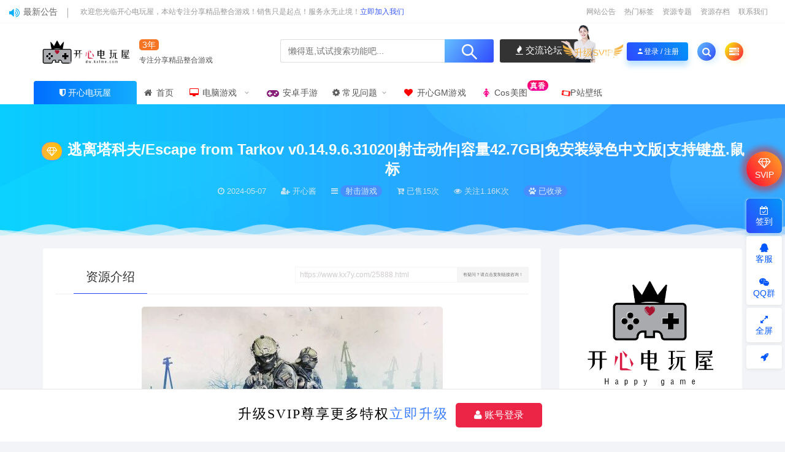

--- FILE ---
content_type: text/html; charset=UTF-8
request_url: https://www.kx7y.com/25888.html
body_size: 27692
content:
<!DOCTYPE html>
<html lang="zh-CN">
<head>
	<meta charset="UTF-8">
	<meta http-equiv="X-UA-Compatible" content="IE=edge">
	<meta name="viewport" content="width=device-width, initial-scale=1">
	<script src="//at.alicdn.com/t/font_1208165_7qnah1qoq8w.js"></script>
	<link rel="profile" href="https://gmpg.org/xfn/11">
	<link href="https://www.kx7y.com/wp-content/uploads/2020/10/1603623550-433d1ef09c827d3.png" rel="icon">
	<link rel="stylesheet" href="https://cdn.jsdelivr.net/gh/fancyapps/fancybox@3.5.7/dist/jquery.fancybox.min.css" />
	<meta name="referrer" content="no-referrer">
  <title>逃离塔科夫/Escape from Tarkov v0.14.9.6.31020|射击动作|容量42.7GB|免安装绿色中文版|支持键盘.鼠标-开心电玩屋</title>

	<meta name='robots' content='max-image-preview:large' />
<link rel='dns-prefetch' href='//www.kx7y.com' />
        <meta property="og:title" content="逃离塔科夫/Escape from Tarkov v0.14.9.6.31020|射击动作|容量42.7GB|免安装绿色中文版|支持键盘.鼠标">
        <meta property="og:description" content="游戏介绍 《逃离塔科夫》是一款硬核仿真的第一人称动作类角色扮演游戏/模拟游戏，同时兼具大型多人在线游戏 ...">
        <meta property="og:type" content="article">
        <meta property="og:url" content="https://www.kx7y.com/25888.html">
        <meta property="og:site_name" content="开心电玩屋">
        <meta property="og:image" content="https://article.biliimg.com/bfs/article/e2b2528c719e994da288aad0c199ae72200df76e.png">
    <link rel='stylesheet' id='app-css' href='https://www.kx7y.com/wp-content/themes/ripro/assets/css/app.css?ver=5.9' type='text/css' media='all' />
<link rel='stylesheet' id='ripro_chlid_style-css' href='https://www.kx7y.com/wp-content/themes/jizhi-chlid/diy.css?ver=6.1.1' type='text/css' media='all' />
<link rel='stylesheet' id='classic-theme-styles-css' href='https://www.kx7y.com/wp-includes/css/classic-themes.min.css?ver=1' type='text/css' media='all' />
<style id='global-styles-inline-css' type='text/css'>
body{--wp--preset--color--black: #000000;--wp--preset--color--cyan-bluish-gray: #abb8c3;--wp--preset--color--white: #ffffff;--wp--preset--color--pale-pink: #f78da7;--wp--preset--color--vivid-red: #cf2e2e;--wp--preset--color--luminous-vivid-orange: #ff6900;--wp--preset--color--luminous-vivid-amber: #fcb900;--wp--preset--color--light-green-cyan: #7bdcb5;--wp--preset--color--vivid-green-cyan: #00d084;--wp--preset--color--pale-cyan-blue: #8ed1fc;--wp--preset--color--vivid-cyan-blue: #0693e3;--wp--preset--color--vivid-purple: #9b51e0;--wp--preset--gradient--vivid-cyan-blue-to-vivid-purple: linear-gradient(135deg,rgba(6,147,227,1) 0%,rgb(155,81,224) 100%);--wp--preset--gradient--light-green-cyan-to-vivid-green-cyan: linear-gradient(135deg,rgb(122,220,180) 0%,rgb(0,208,130) 100%);--wp--preset--gradient--luminous-vivid-amber-to-luminous-vivid-orange: linear-gradient(135deg,rgba(252,185,0,1) 0%,rgba(255,105,0,1) 100%);--wp--preset--gradient--luminous-vivid-orange-to-vivid-red: linear-gradient(135deg,rgba(255,105,0,1) 0%,rgb(207,46,46) 100%);--wp--preset--gradient--very-light-gray-to-cyan-bluish-gray: linear-gradient(135deg,rgb(238,238,238) 0%,rgb(169,184,195) 100%);--wp--preset--gradient--cool-to-warm-spectrum: linear-gradient(135deg,rgb(74,234,220) 0%,rgb(151,120,209) 20%,rgb(207,42,186) 40%,rgb(238,44,130) 60%,rgb(251,105,98) 80%,rgb(254,248,76) 100%);--wp--preset--gradient--blush-light-purple: linear-gradient(135deg,rgb(255,206,236) 0%,rgb(152,150,240) 100%);--wp--preset--gradient--blush-bordeaux: linear-gradient(135deg,rgb(254,205,165) 0%,rgb(254,45,45) 50%,rgb(107,0,62) 100%);--wp--preset--gradient--luminous-dusk: linear-gradient(135deg,rgb(255,203,112) 0%,rgb(199,81,192) 50%,rgb(65,88,208) 100%);--wp--preset--gradient--pale-ocean: linear-gradient(135deg,rgb(255,245,203) 0%,rgb(182,227,212) 50%,rgb(51,167,181) 100%);--wp--preset--gradient--electric-grass: linear-gradient(135deg,rgb(202,248,128) 0%,rgb(113,206,126) 100%);--wp--preset--gradient--midnight: linear-gradient(135deg,rgb(2,3,129) 0%,rgb(40,116,252) 100%);--wp--preset--duotone--dark-grayscale: url('#wp-duotone-dark-grayscale');--wp--preset--duotone--grayscale: url('#wp-duotone-grayscale');--wp--preset--duotone--purple-yellow: url('#wp-duotone-purple-yellow');--wp--preset--duotone--blue-red: url('#wp-duotone-blue-red');--wp--preset--duotone--midnight: url('#wp-duotone-midnight');--wp--preset--duotone--magenta-yellow: url('#wp-duotone-magenta-yellow');--wp--preset--duotone--purple-green: url('#wp-duotone-purple-green');--wp--preset--duotone--blue-orange: url('#wp-duotone-blue-orange');--wp--preset--font-size--small: 13px;--wp--preset--font-size--medium: 20px;--wp--preset--font-size--large: 36px;--wp--preset--font-size--x-large: 42px;--wp--preset--spacing--20: 0.44rem;--wp--preset--spacing--30: 0.67rem;--wp--preset--spacing--40: 1rem;--wp--preset--spacing--50: 1.5rem;--wp--preset--spacing--60: 2.25rem;--wp--preset--spacing--70: 3.38rem;--wp--preset--spacing--80: 5.06rem;}:where(.is-layout-flex){gap: 0.5em;}body .is-layout-flow > .alignleft{float: left;margin-inline-start: 0;margin-inline-end: 2em;}body .is-layout-flow > .alignright{float: right;margin-inline-start: 2em;margin-inline-end: 0;}body .is-layout-flow > .aligncenter{margin-left: auto !important;margin-right: auto !important;}body .is-layout-constrained > .alignleft{float: left;margin-inline-start: 0;margin-inline-end: 2em;}body .is-layout-constrained > .alignright{float: right;margin-inline-start: 2em;margin-inline-end: 0;}body .is-layout-constrained > .aligncenter{margin-left: auto !important;margin-right: auto !important;}body .is-layout-constrained > :where(:not(.alignleft):not(.alignright):not(.alignfull)){max-width: var(--wp--style--global--content-size);margin-left: auto !important;margin-right: auto !important;}body .is-layout-constrained > .alignwide{max-width: var(--wp--style--global--wide-size);}body .is-layout-flex{display: flex;}body .is-layout-flex{flex-wrap: wrap;align-items: center;}body .is-layout-flex > *{margin: 0;}:where(.wp-block-columns.is-layout-flex){gap: 2em;}.has-black-color{color: var(--wp--preset--color--black) !important;}.has-cyan-bluish-gray-color{color: var(--wp--preset--color--cyan-bluish-gray) !important;}.has-white-color{color: var(--wp--preset--color--white) !important;}.has-pale-pink-color{color: var(--wp--preset--color--pale-pink) !important;}.has-vivid-red-color{color: var(--wp--preset--color--vivid-red) !important;}.has-luminous-vivid-orange-color{color: var(--wp--preset--color--luminous-vivid-orange) !important;}.has-luminous-vivid-amber-color{color: var(--wp--preset--color--luminous-vivid-amber) !important;}.has-light-green-cyan-color{color: var(--wp--preset--color--light-green-cyan) !important;}.has-vivid-green-cyan-color{color: var(--wp--preset--color--vivid-green-cyan) !important;}.has-pale-cyan-blue-color{color: var(--wp--preset--color--pale-cyan-blue) !important;}.has-vivid-cyan-blue-color{color: var(--wp--preset--color--vivid-cyan-blue) !important;}.has-vivid-purple-color{color: var(--wp--preset--color--vivid-purple) !important;}.has-black-background-color{background-color: var(--wp--preset--color--black) !important;}.has-cyan-bluish-gray-background-color{background-color: var(--wp--preset--color--cyan-bluish-gray) !important;}.has-white-background-color{background-color: var(--wp--preset--color--white) !important;}.has-pale-pink-background-color{background-color: var(--wp--preset--color--pale-pink) !important;}.has-vivid-red-background-color{background-color: var(--wp--preset--color--vivid-red) !important;}.has-luminous-vivid-orange-background-color{background-color: var(--wp--preset--color--luminous-vivid-orange) !important;}.has-luminous-vivid-amber-background-color{background-color: var(--wp--preset--color--luminous-vivid-amber) !important;}.has-light-green-cyan-background-color{background-color: var(--wp--preset--color--light-green-cyan) !important;}.has-vivid-green-cyan-background-color{background-color: var(--wp--preset--color--vivid-green-cyan) !important;}.has-pale-cyan-blue-background-color{background-color: var(--wp--preset--color--pale-cyan-blue) !important;}.has-vivid-cyan-blue-background-color{background-color: var(--wp--preset--color--vivid-cyan-blue) !important;}.has-vivid-purple-background-color{background-color: var(--wp--preset--color--vivid-purple) !important;}.has-black-border-color{border-color: var(--wp--preset--color--black) !important;}.has-cyan-bluish-gray-border-color{border-color: var(--wp--preset--color--cyan-bluish-gray) !important;}.has-white-border-color{border-color: var(--wp--preset--color--white) !important;}.has-pale-pink-border-color{border-color: var(--wp--preset--color--pale-pink) !important;}.has-vivid-red-border-color{border-color: var(--wp--preset--color--vivid-red) !important;}.has-luminous-vivid-orange-border-color{border-color: var(--wp--preset--color--luminous-vivid-orange) !important;}.has-luminous-vivid-amber-border-color{border-color: var(--wp--preset--color--luminous-vivid-amber) !important;}.has-light-green-cyan-border-color{border-color: var(--wp--preset--color--light-green-cyan) !important;}.has-vivid-green-cyan-border-color{border-color: var(--wp--preset--color--vivid-green-cyan) !important;}.has-pale-cyan-blue-border-color{border-color: var(--wp--preset--color--pale-cyan-blue) !important;}.has-vivid-cyan-blue-border-color{border-color: var(--wp--preset--color--vivid-cyan-blue) !important;}.has-vivid-purple-border-color{border-color: var(--wp--preset--color--vivid-purple) !important;}.has-vivid-cyan-blue-to-vivid-purple-gradient-background{background: var(--wp--preset--gradient--vivid-cyan-blue-to-vivid-purple) !important;}.has-light-green-cyan-to-vivid-green-cyan-gradient-background{background: var(--wp--preset--gradient--light-green-cyan-to-vivid-green-cyan) !important;}.has-luminous-vivid-amber-to-luminous-vivid-orange-gradient-background{background: var(--wp--preset--gradient--luminous-vivid-amber-to-luminous-vivid-orange) !important;}.has-luminous-vivid-orange-to-vivid-red-gradient-background{background: var(--wp--preset--gradient--luminous-vivid-orange-to-vivid-red) !important;}.has-very-light-gray-to-cyan-bluish-gray-gradient-background{background: var(--wp--preset--gradient--very-light-gray-to-cyan-bluish-gray) !important;}.has-cool-to-warm-spectrum-gradient-background{background: var(--wp--preset--gradient--cool-to-warm-spectrum) !important;}.has-blush-light-purple-gradient-background{background: var(--wp--preset--gradient--blush-light-purple) !important;}.has-blush-bordeaux-gradient-background{background: var(--wp--preset--gradient--blush-bordeaux) !important;}.has-luminous-dusk-gradient-background{background: var(--wp--preset--gradient--luminous-dusk) !important;}.has-pale-ocean-gradient-background{background: var(--wp--preset--gradient--pale-ocean) !important;}.has-electric-grass-gradient-background{background: var(--wp--preset--gradient--electric-grass) !important;}.has-midnight-gradient-background{background: var(--wp--preset--gradient--midnight) !important;}.has-small-font-size{font-size: var(--wp--preset--font-size--small) !important;}.has-medium-font-size{font-size: var(--wp--preset--font-size--medium) !important;}.has-large-font-size{font-size: var(--wp--preset--font-size--large) !important;}.has-x-large-font-size{font-size: var(--wp--preset--font-size--x-large) !important;}
.wp-block-navigation a:where(:not(.wp-element-button)){color: inherit;}
:where(.wp-block-columns.is-layout-flex){gap: 2em;}
.wp-block-pullquote{font-size: 1.5em;line-height: 1.6;}
</style>
<link rel='stylesheet' id='wp_stylesheet-css' href='https://www.kx7y.com/wp-content/themes/jizhi-chlid/zhankr/inc/shortcodes/shortcodes.css?ver=6.1.1' type='text/css' media='all' />
<link rel='stylesheet' id='external-css' href='https://www.kx7y.com/wp-content/themes/ripro/assets/css/external.css?ver=5.9' type='text/css' media='all' />
<link rel='stylesheet' id='sweetalert2-css' href='https://www.kx7y.com/wp-content/themes/ripro/assets/css/sweetalert2.min.css?ver=5.9' type='text/css' media='all' />
<link rel='stylesheet' id='diy-css' href='https://www.kx7y.com/wp-content/themes/ripro/assets/css/diy.css?ver=5.9' type='text/css' media='all' />
<link rel='stylesheet' id='fancybox-css' href='https://www.kx7y.com/wp-content/themes/ripro/assets/css/jquery.fancybox.min.css?ver=5.9' type='text/css' media='all' />
<script type='text/javascript' src='https://www.kx7y.com/wp-content/themes/ripro/assets/js/jquery-2.2.4.min.js?ver=2.2.4' id='jquery-js'></script>
<script type='text/javascript' src='https://www.kx7y.com/wp-content/themes/ripro/assets/js/plugins/sweetalert2.min.js?ver=5.9' id='sweetalert2-js'></script>

<meta name="keywords" content="动作,多人,大型多人在线,射击,模拟,第一人称,第一人称射击,角色扮演,射击游戏">
<meta name="description" content="《逃离塔科夫》是一款硬核仿真的第一人称动作类角色扮演游戏/模拟游戏，同时兼具大型多人在线游戏 (MMO) 的特色，并有一条主线故事可推动游戏发展。...">
<style type="text/css">.vip {
display: inline-block;
transform: translateY(-12px);
    font-size: .75rem;
    letter-spacing: 0.05em;
background: linear-gradient(to top, #efd3b0 0%, #f9e1be 100%);
    color: #ffffff;
    border-radius: 1rem;
    padding: .15rem .275rem;
    line-height: 1;
    font-weight: bold;
}

.new {
    display: inline-block;
    transform: translateY(-12px);
    font-size: .75rem;
    letter-spacing: 0.05em;
    background: linear-gradient(to top, #f308a0 0%, #fb0655 100%);
    color: #ffffff;
    border-radius: 1rem;
    padding: .15rem .275rem;
    line-height: 1;
    font-weight: bold;
}

.label {
display: inline-block;
transform: translateY(-12px);
    font-size: .75rem;
    letter-spacing: 0.05em;
background: linear-gradient(to right, #6454ef 0%, #3021ec 100%);
    color: #ffffff;
    border-radius: 1rem;
    padding: .15rem .275rem;
    line-height: 1;
    font-weight: bold;
}</code></pre></style>	<!-- HTML5 shim, for IE6-8 support of HTML5 elements. All other JS at the end of file. -->
    <!--[if lt IE 9]>
      <script src="https://www.kx7y.com/wp-content/themes/ripro/assets/js/html5shiv.js"></script>
      <script src="https://www.kx7y.com/wp-content/themes/ripro/assets/js/respond.min.js"></script>
    <![endif]-->
    </head>

<body class="post-template-default single single-post postid-25888 single-format-standard  max_width navbar-regular navbar-slide sidebar-right pagination-numeric">

<div class="site">
    
	<div class="header-banner2" >
   <div class="container2">
    <div class="header-banner-content wrapper">

        <div class="deangg1 comfff wow fadeInUp">
          <div class="deanggspan1"><i class="fa fa-volume-up"></i><span>最新公告</span></div>
          <b></b>
          <div class="deanggc"><li>欢迎您光临开心电玩屋，本站专注分享精品整合游戏！销售只是起点！服务永无止境！<a href="/svip" style="font-size: 12px;color: #3556fe;">立即加入我们</a></li></div>
          <div class="clear"></div>
    </div>
    
    <div class="clear"></div>

     <div class="header-banner-left">
      <div id="ym-menu" class="ym-menu">
      	       <ul id="menu-header-top" class="menu81">
        <li><a href="/kuaixun" target="_blank"> 网站公告</a></li>
		<li><a href="/tags" target="_blank"> 热门标签</a></li>
		<li><a href="/zhuanti" target="_blank"> 资源专题</a></li>
		<li><a href="/archives" target="_blank"> 资源存档</a></li>
		<li><a href="https://jq.qq.com/?_wv=1027&amp;k=2FJZFDNj" target="_blank"> 联系我们</a></li>
       </ul>
             </div>
     </div>
    </div>
   </div>
</div>
<header class="site-header">
      <div class="container topnav">
        <div class="navbar">
            <div class="logo-wrapper">
                                    <a href="https://www.kx7y.com/">
                        <img class="logo regular tap-logo" src="https://www.kx7y.com/wp-content/uploads/2020/10/1603693815-96d6f2e7e1f705a.png" data-dark="" alt="开心电玩屋">
                    </a>
                            </div>
<!--            <div class="sep"></div>-->
                    <div class="logotext10">
                <span class="navtenyear">3年</span><br>
                <span class="navtenyearcon">专注分享精品整合游戏</span>
            </div>
            
            <div class="header_search">
                <div class="search_form">
                    <div class="search_input" data-search="top-banner">
                        <div class="search_filter" id="header_filter">
                        </div>
                        <input class="search-input" id="search-keywords" placeholder="懒得逛,试试搜索功能吧..." type="text" name="s" autocomplete="off">
                        <input type="hidden" name="search" class="btn_search" data-search-btn="search-btn">
                    </div>
                    <div class="search_btn" id="search-btn"><i class="icon_search"></i></div>
                </div>
                <!--<div class="hotword">
                    <span>热门搜索：</span>
                    <a href="/?s=网站源码">网站源码</a><a href="/?s=织梦模板">织梦模板</a><a href="/?s=企业模板">企业模板</a><a href="/?s=AE模板">AE模板</a><a href="/?s=PPT">PPT</a><a href="/?s=源码">源码</a><a href="/?s=视频教程">视频教程</a>
                </div>-->
        				<div class="wendashequ">
					<a href="https://kxzgame.com/forums" class="wdsq"><i class="fa fa-fire"></i>  交流论坛</a>
					<img src="/wp-content/themes/jizhi-chlid/images/icon_server.png" alt="" style="max-width: none;position: absolute;right: 96px;margin: 0px 10px 4px 0px;bottom: 0;width: 56px;">
				</div>
                  </div>


            <div class="main-search">
                <form method="get" class="search-form inline" action="https://www.kx7y.com/">
  <input type="search" class="search-field inline-field" placeholder="输入关键词，回车..." autocomplete="off" value="" name="s" required="required">
  <button type="submit" class="search-submit"><i class="mdi mdi-magnify"></i></button>
</form>                <div class="search-close navbar-button"><i class="mdi mdi-close"></i></div>
            </div>

            <div class="actions">
                                <div class="shanshan hidden-xsss">
                    <div data-microtip="升级SVIP会员无限下载" data-microtip-position="bottom-right" class="hsnah heshan">
                        <a href="/svip" class="shanlian lianzi"><span class="ic_gif"></span>
                            <span class="txt"><i class="ic_mask"></i>升级SVIP</span></a>
                    </div>
                </div>
                                                    <!-- user -->
                                            <div class="login-btn navbar-button"><i class="mdi mdi-account"></i>登录 / 注册</div>
                                                    <!-- user end -->
                <div class="search-open navbar-button"><i class="fa fa-search"></i></div>
                <div class="burger" style="display:block"><i class="fa fa-tasks"></i></div>
            </div>
        </div>
  
      </div>
        <div class="container">
        <div class="navbar navbar2">
        	        	<div class="deansubnavsins"><i class="fa fa-shield"></i>  <a href="https://www.kx7y.com">开心电玩屋</a></div>
        	            <nav class="main-menu hidden-xs hidden-sm hidden-md">
                <ul id="menu-%e5%b8%b8%e7%94%a8%e8%8f%9c%e5%8d%95" class="nav-list u-plain-list"><li id="menu-item-1147" class="menu-item menu-item-type-custom menu-item-object-custom menu-item-home menu-item-1147"><a href="https://www.kx7y.com/"><i class="fa fa-home fa-fw"></i> 首页</a></li>
<li id="menu-item-30" class="menu-item menu-item-type-taxonomy menu-item-object-category current-post-ancestor menu-item-has-children menu-item-30"><a href="https://www.kx7y.com/dnyx"><span style="color: #ff0000;"><i class="fa fa-desktop fa-fw"></i></span>  电脑游戏 <span class="icon_new"></span></a>
<ul class="sub-menu">
	<li id="menu-item-185" class="menu-item menu-item-type-taxonomy menu-item-object-category menu-item-185"><a href="https://www.kx7y.com/dnyx/dzmx"><i class="hongse"></i>动作冒险<span class="zhankr-num">6978</span></a></li>
	<li id="menu-item-187" class="menu-item menu-item-type-taxonomy menu-item-object-category current-post-ancestor current-menu-parent current-post-parent menu-item-187"><a href="https://www.kx7y.com/dnyx/sjyx1"><i class="lvse"></i>射击游戏<span class="zhankr-num">548</span></a></li>
	<li id="menu-item-171" class="menu-item menu-item-type-taxonomy menu-item-object-category menu-item-171"><a href="https://www.kx7y.com/dnyx/clzq"><i class="huangse"></i>策略战棋<span class="zhankr-num">1411</span></a></li>
	<li id="menu-item-195" class="menu-item menu-item-type-taxonomy menu-item-object-category menu-item-195"><a href="https://www.kx7y.com/dnyx/rpg"><i class="hongse"></i>角色扮演<span class="zhankr-num">2199</span></a></li>
	<li id="menu-item-189" class="menu-item menu-item-type-taxonomy menu-item-object-category menu-item-189"><a href="https://www.kx7y.com/dnyx/gdyx"><i class="hongse"></i>格斗游戏<span class="zhankr-num">160</span></a></li>
	<li id="menu-item-191" class="menu-item menu-item-type-taxonomy menu-item-object-category menu-item-191"><a href="https://www.kx7y.com/dnyx/wxyx"><i class="lvse"></i>武侠游戏<span class="zhankr-num">128</span></a></li>
	<li id="menu-item-186" class="menu-item menu-item-type-taxonomy menu-item-object-category menu-item-186"><a href="https://www.kx7y.com/dnyx/jszl"><i class="huangse"></i>即时战略<span class="zhankr-num">273</span></a></li>
	<li id="menu-item-188" class="menu-item menu-item-type-taxonomy menu-item-object-category menu-item-188"><a href="https://www.kx7y.com/dnyx/kbjm"><i class="hongse"></i>恐怖解谜<span class="zhankr-num">1023</span></a></li>
	<li id="menu-item-190" class="menu-item menu-item-type-taxonomy menu-item-object-category menu-item-190"><a href="https://www.kx7y.com/dnyx/mnjy"><i class="hongse"></i>模拟经营<span class="zhankr-num">2572</span></a></li>
	<li id="menu-item-196" class="menu-item menu-item-type-taxonomy menu-item-object-category menu-item-196"><a href="https://www.kx7y.com/dnyx/scty"><i class="lvse"></i>赛车体育<span class="zhankr-num">232</span></a></li>
	<li id="menu-item-184" class="menu-item menu-item-type-taxonomy menu-item-object-category menu-item-184"><a href="https://www.kx7y.com/dnyx/xxyz"><i class="huangse"></i>休闲益智<span class="zhankr-num">1549</span></a></li>
	<li id="menu-item-8074" class="menu-item menu-item-type-taxonomy menu-item-object-category menu-item-8074"><a href="https://www.kx7y.com/dnyx/shsj"><i class="lvse"></i>沙盒世界<span class="zhankr-num">66</span></a></li>
	<li id="menu-item-8073" class="menu-item menu-item-type-taxonomy menu-item-object-category menu-item-8073"><a href="https://www.kx7y.com/dnyx/tfyx"><i class="huangse"></i>塔防游戏<span class="zhankr-num">154</span></a></li>
	<li id="menu-item-8075" class="menu-item menu-item-type-taxonomy menu-item-object-category menu-item-8075"><a href="https://www.kx7y.com/dnyx/sjxs"><i class="hongse"></i>视觉小说<span class="zhankr-num">242</span></a></li>
	<li id="menu-item-8072" class="menu-item menu-item-type-taxonomy menu-item-object-category menu-item-8072"><a href="https://www.kx7y.com/dnyx/hddy"><i class="hongse"></i>互动电影<span class="zhankr-num">95</span></a></li>
	<li id="menu-item-8077" class="menu-item menu-item-type-taxonomy menu-item-object-category menu-item-8077"><a href="https://www.kx7y.com/dnyx/jzcz"><i class="huangse"></i>建筑创造<span class="zhankr-num">162</span></a></li>
	<li id="menu-item-194" class="menu-item menu-item-type-taxonomy menu-item-object-category menu-item-194"><a href="https://www.kx7y.com/dnyx/wydj"><i class="lvse"></i>网游单机<span class="zhankr-num">3</span></a></li>
</ul>
</li>
<li id="menu-item-31" class="menu-item menu-item-type-taxonomy menu-item-object-category menu-item-31"><a href="https://www.kx7y.com/azsy"><span style="color: #871F78;"><i class="fa fa-gamepad fa-fw fa-lg"></i></span>  安卓手游</a></li>
<li id="menu-item-45" class="menu-item menu-item-type-post_type menu-item-object-page menu-item-has-children menu-item-45"><a href="https://www.kx7y.com/cjwt"><i class="fa fa-cog fa-spin"></i> 常见问题</a>
<ul class="sub-menu">
	<li id="menu-item-48" class="menu-item menu-item-type-post_type menu-item-object-page menu-item-has-children menu-item-48"><a href="https://www.kx7y.com/gjx">必备工具箱</a>
	<ul class="sub-menu">
		<li id="menu-item-202" class="menu-item menu-item-type-post_type menu-item-object-page menu-item-202"><a href="https://www.kx7y.com/gjx/bdxz">百度网盘SVIP账号高速下载方法</a></li>
		<li id="menu-item-80" class="menu-item menu-item-type-post_type menu-item-object-page menu-item-80"><a href="https://www.kx7y.com/gjx/dtxxf">DirectX修复工具</a></li>
	</ul>
</li>
	<li id="menu-item-79" class="menu-item menu-item-type-post_type menu-item-object-page menu-item-79"><a href="https://www.kx7y.com/cjwt/yxyxk">游戏运行库</a></li>
	<li id="menu-item-173" class="menu-item menu-item-type-post_type menu-item-object-page menu-item-173"><a href="https://www.kx7y.com/cjwt/xtbjr">系统不兼容处理</a></li>
	<li id="menu-item-81" class="menu-item menu-item-type-post_type menu-item-object-page menu-item-81"><a href="https://www.kx7y.com/cjwt/qdbc">游戏启动报错及解决办法</a></li>
</ul>
</li>
<li id="menu-item-755" class="menu-item menu-item-type-post_type menu-item-object-page menu-item-755"><a href="https://www.kx7y.com/kxs"><span style="color: #ff0000;"><i class="fa fa-heart fa-fw"></i></span>  开心GM游戏<span class="icon_hot"></span></a></li>
<li id="menu-item-9371" class="menu-item menu-item-type-custom menu-item-object-custom menu-item-9371"><a href="https://52acx.com/"><span style="color: #FF1493;"><i class="fa fa-female fa-fw"></i></span> Cos美图<span class="new">真香</span></a></li>
<li id="menu-item-1266" class="menu-item menu-item-type-taxonomy menu-item-object-category menu-item-1266"><a href="https://www.kx7y.com/acg"><span style="color: #ff0000;"><i class="fa fa-mobile fa-spin fa-lg"></i></span>   P站壁纸</a></li>
</ul>            </nav>
        </div>
    </div>
        <style>
        @media screen and (max-width: 1248px){
            .header_search{
                left: 30%;
            }
            .logotext10{
                display: none;
            }
            .header_search{
                width: 320px;
            }
            .header_search .search_form .search_input{
                width: 238px;
            }
        }
        @media screen and (min-width: 931px){
            .header-gap {
                height: 150px;
            }
            span.navtenyear {
                font-size: 14px;
                padding: 1px 5px;
                background-color: #F67524;
                border-radius: 5px;
                color: #fff;
            }
            span.navtenyearcon {
                font-size: 12px;
            }
        }
        @media screen and (max-width: 971px){
            .navbar2 {
                height: 0px;
            }
            .logotext10{
                display: none;
            }
            .header_search{
                display: none;
            }
        }
    </style>
    <script>
        jQuery("#search-btn").on("click",function () {
            location.href='https://www.kx7y.com/?s='+jQuery("#search-keywords").val();
        })
    </script>
  </header>
    
    <div class="site-content">
    






<style type="text/css">.fancybox-margin{margin-right:0px;}</style>
<style type="text/css">.fancybox-margin{margin-right:17px;}</style>
<link rel="stylesheet" href="https://www.kx7y.com/wp-content/themes/jizhi-chlid/assets/css/shop/font.css">
<link rel="stylesheet" href="https://www.kx7y.com/wp-content/themes/jizhi-chlid/assets/css/shop/layer.css">
<link rel="stylesheet" href="https://www.kx7y.com/wp-content/themes/jizhi-chlid/assets/css/shop/style_shop.css">
<style>
    @media (min-width: 1450px){
        .container {
            max-width: 1440px;
        }
    }
    section.article-focusbox.bgimg-fixed {
        /*margin-top: 0px;*/
    }
</style>
<div class="breadcrumbs breadcrumbs-custom">
    当前位置：<a href="https://www.kx7y.com">开心电玩屋</a> <small>></small> <a href="https://www.kx7y.com/dnyx">电脑游戏</a> <small>></small> <a href="https://www.kx7y.com/dnyx/sjyx1">射击游戏</a> <small>></small> 逃离塔科夫/Escape from Tarkov v0.14.9.6.31020|射击动作|容量42.7GB|免安装绿色中文版|支持键盘.鼠标</div>


<div class="themeinfo">
    <!--顶部标题-->
	<section class="article-focusbox bgimg-fixed lazyloaded" data-bg="/wp-content/themes/jizhi-chlid/images/single.png" style="background-image: url(&quot;/wp-content/themes/jizhi-chlid/images/single.png&quot;);">
	
	<div class="container">
	    <header class="article-header">
	        <h1 class="article-title"><i class="zhankr-svip fa fa-diamond"></i>逃离塔科夫/Escape from Tarkov v0.14.9.6.31020|射击动作|容量42.7GB|免安装绿色中文版|支持键盘.鼠标</h1>
	        <div class="article-meta">
	            <span class="item"><i class="fa fa-clock-o"></i>  2024-05-07</span>
	            <span class="item"><i class="fa fa-user-plus"></i>  开心酱</span>
                <span class="item"><i class="fa fa-navicon"></i>   <a href="https://www.kx7y.com/dnyx/sjyx1">射击游戏</a></span>
                				<span class="item"><i class="fa fa-cart-arrow-down"></i>   已售15次</span>
												<span class="item"><i class="fa fa-eye"></i>   关注1.16K次</span>
												<span class="item"><a target="_blank" title="点击查看" rel="external nofollow" href="https://www.baidu.com/s?wd=逃离塔科夫/Escape from Tarkov v0.14.9.6.31020|射击动作|容量42.7GB|免安装绿色中文版|支持键盘.鼠标_开心电玩屋"><i class="fa fa-paw"></i>  已收录</a></span>
				        		<span class="itembj"></span>
	        </div>
	    </header>
    </div>
</section>
<div class="dabolang mobile-hide">
		<div id="dabolangl1" class="dabolangl"></div>
		<div id="dabolangl2" class="dabolangl"></div>
		<div id="dabolangl3" class="dabolangl"></div>
</div>
<!--顶部标题-->

<!--下载模块-->
    <!--下载模块-->
<div class="container">


<div class="zhankrwz">
    <div class="container">
        <div class="row">
            <div class="content-column col-lg-9">
                <div class="content-area">
                    <main class="site-main">
                        <article id="post-25888" class="article-content">

    <ul class="tabtst">
        <li class="on">资源介绍</li>
                        <div class="zixun"><p> <input class="input" id="copywp" value="https://www.kx7y.com/25888.html"><a class="fuzhi" onclick="jsCopyb();">有疑问？请点击复制链接咨询！</a></p> </div>
    </ul>
    
    <div class="FengTabCon_class">
        <div class="container FengTabCon_0">
            <div class="entry-wrapper">
                                <div class="entry-content u-text-format u-clearfix">
                    <p><img decoding="async" class="aligncenter wp-image-9069" src="https://article.biliimg.com/bfs/article/e2b2528c719e994da288aad0c199ae72200df76e.png" /></p>
<h3 style="color: #ff0000;"><strong>游戏介绍</strong></h3>
<p>《逃离塔科夫》是一款硬核仿真的<a href="https://www.kx7y.com/tag/%e7%ac%ac%e4%b8%80%e4%ba%ba%e7%a7%b0" title="【查看更多[第一人称]标签的文章】" target="_blank">第一人称</a><a href="https://www.kx7y.com/tag/%e5%8a%a8%e4%bd%9c" title="【查看更多[动作]标签的文章】" target="_blank">动作</a>类<a href="https://www.kx7y.com/tag/%e8%a7%92%e8%89%b2%e6%89%ae%e6%bc%94" title="【查看更多[角色扮演]标签的文章】" target="_blank">角色扮演</a>游戏/<a href="https://www.kx7y.com/tag/%e6%a8%a1%e6%8b%9f" title="【查看更多[模拟]标签的文章】" target="_blank">模拟</a>游戏，同时兼具<a href="https://www.kx7y.com/tag/%e5%a4%a7%e5%9e%8b%e5%a4%9a%e4%ba%ba%e5%9c%a8%e7%ba%bf" title="【查看更多[大型多人在线]标签的文章】" target="_blank">大型多人在线</a>游戏 (MMO) 的特色，并有一条主线故事可推动游戏发展。</p>
<p>中文名: 逃离塔科夫<br />
名称: Escape from Tarkov<br />
类型: <a href="https://www.kx7y.com/tag/%e7%ac%ac%e4%b8%80%e4%ba%ba%e7%a7%b0%e5%b0%84%e5%87%bb" title="【查看更多[第一人称射击]标签的文章】" target="_blank">第一人称射击</a>FPS<br />
开发商: Battlestate<br />
发行商: Battlestate<br />
发行日期: 2016年8月4日</p>
<h3 style="color: #ff0000;"><strong>配置要求</strong></h3>
<p>推荐配置:<br />
操作系统: Windows 7/8/10(64 Bit)<br />
处理器: 四核处理器 3.2 GHz (Intel i5, i7)，3.6 GHz (AMD FX, Athlon)<br />
内存: 8 GB RAM<br />
显卡: GeForce 960 or equivalent with 4GB of video RAM<br />
DirectX 版本: 11<br />
存储空间: 需要 30 GB 可用空间</p>
<h3 style="color: #ff0000;"><strong>游戏截图</strong></h3>
<p><img decoding="async" src="https://article.biliimg.com/bfs/article/99ee51b85ae5bfa8e55c8d0be66f9301c379c445.png" /><br />
<img decoding="async" src="https://article.biliimg.com/bfs/article/22c9bb4522870934554ade2a7c6509e07affb034.png" /><br />
<img decoding="async" src="https://article.biliimg.com/bfs/article/ea0410f23154414b78ab9ec4fe2a05c6b9051c21.png" /><br />
<img decoding="async" src="https://article.biliimg.com/bfs/article/7e9fe52f6837c7d5d03bdd83638853f63f7a34a2.png" /><br />
<img decoding="async" src="https://article.biliimg.com/bfs/article/45203b02eecf6cb4cbca776e43c991b00c81e2b5.png" /><br />
<img decoding="async" src="https://article.biliimg.com/bfs/article/5347c3f7f94b91db796f1e52412765f13bf508ed.png" /></p>
<h3 style="color: #ff0000;"><strong>版本介绍</strong></h3>
<h4 id="MdNUn"><span class="ne-text">逃离塔科夫/Escape from Tarkov</span></h4>
<p id="u61654817" class="ne-p"><span class="ne-text">版本介绍：v0.14.9.6.31020|<a href="https://www.kx7y.com/tag/%e5%b0%84%e5%87%bb" title="【查看更多[射击]标签的文章】" target="_blank">射击</a>动作|容量42.7GB|免安装绿色中文版|支持键盘.鼠标|2024年5月7号更新</span></p>
                </div>
                <div id="pay-single-box"></div>
                  <div id='relate-posts'>
    <div class="reader_con">
        <h3>猜你喜欢</h3>
        <div class="re_con">
            <ul class="fl" style="padding-left: 0px;">
                                <li>
                    <a href="https://www.kx7y.com/10264.html" target="_blank">
                        <p>孤岛危机:重制版 v1.0.0.1|动作冒险|容量20GB|免安装绿色中文版|支持键盘.鼠标.手柄</p>
                        <span>2021-09-23</span>
                    </a>
                </li>
                                <li>
                    <a href="https://www.kx7y.com/8199.html" target="_blank">
                        <p>几何竞技场 v1.01正式版|弹幕射击|容量188MB|免安装绿色中文版|支持键盘.鼠标</p>
                        <span>2021-06-09</span>
                    </a>
                </li>
                                <li>
                    <a href="https://www.kx7y.com/13884.html" target="_blank">
                        <p>重金属:地狱歌手 v20220616|射击动作|容量3.4GB|免安装绿色中文版|支持键盘.鼠标.手柄</p>
                        <span>2022-06-19</span>
                    </a>
                </li>
                                <li>
                    <a href="https://www.kx7y.com/19186.html" target="_blank">
                        <p>战争机器5 v1.1.97|射击动作|容量110.2GB|免安装绿色中文版|支持键盘.鼠标.手柄</p>
                        <span>2023-04-02</span>
                    </a>
                </li>
                                <li>
                    <a href="https://www.kx7y.com/12957.html" target="_blank">
                        <p>异形:火力小队 v1.0.3.96546|修改器|射击动作|容量32.3GB|免安装绿色中文版|支持键盘.鼠标.手柄</p>
                        <span>2022-04-26</span>
                    </a>
                </li>
                                <li>
                    <a href="https://www.kx7y.com/24205.html" target="_blank">
                        <p>突袭：二战 v21.6|射击动作|容量11.5GB|免安装绿色中文版|支持键盘.鼠标</p>
                        <span>2024-01-25</span>
                    </a>
                </li>
                                <li>
                    <a href="https://www.kx7y.com/13078.html" target="_blank">
                        <p>超级复古战机 v0.9.9d|飞行射击|容量834MB|免安装绿色中文版|支持键盘.鼠标</p>
                        <span>2022-05-04</span>
                    </a>
                </li>
                                <li>
                    <a href="https://www.kx7y.com/13395.html" target="_blank">
                        <p>危险节奏2 v1.280|音乐节奏|容量558MB|免安装绿色中文版|支持键盘.鼠标.手柄</p>
                        <span>2022-05-22</span>
                    </a>
                </li>
                                <li>
                    <a href="https://www.kx7y.com/19524.html" target="_blank">
                        <p>重组 Build.10665488|飞行射击|容量216MB|免安装绿色中文版|支持键盘.鼠标.手柄</p>
                        <span>2023-04-21</span>
                    </a>
                </li>
                                <li>
                    <a href="https://www.kx7y.com/13717.html" target="_blank">
                        <p>战地:硬仗 v1.07.15.00|射击动作|容量48.3GB|免安装绿色中文版|支持键盘.鼠标.手柄</p>
                        <span>2022-06-10</span>
                    </a>
                </li>
                            </ul>
            <ul class="fr" style="padding-left: 0px;">
                                <li>
                    <a href="https://www.kx7y.com/10541.html" target="_blank">
                        <p>死亡之种:甜蜜家园 v1.064R|动作射击|容量10.6GB|免安装绿色中文版|支持键盘.鼠标.手柄</p>
                        <span>2021-10-18</span>
                    </a>
                </li>
                                <li>
                    <a href="https://www.kx7y.com/15826.html" target="_blank">
                        <p>二战:地堡模拟器 正式版|射击动作|容量4.9GB|免安装绿色中文版|支持键盘.鼠标</p>
                        <span>2022-10-17</span>
                    </a>
                </li>
                                <li>
                    <a href="https://www.kx7y.com/2352.html" target="_blank">
                        <p>致命游民复仇者 v1.0.0|容量1.6GB|官方简体中文|支持键盘.鼠标.手柄</p>
                        <span>2020-09-09</span>
                    </a>
                </li>
                                <li>
                    <a href="https://www.kx7y.com/16011.html" target="_blank">
                        <p>拉撒路项目 Project Lazarus v2.15|射击动作|容量4.8GB|免安装绿色中文版|支持键盘.鼠标</p>
                        <span>2022-10-30</span>
                    </a>
                </li>
                                <li>
                    <a href="https://www.kx7y.com/16551.html" target="_blank">
                        <p>求生之路2 v2.2.2.6|射击动作|容量16.6GB|免安装绿色中文版|支持键盘.鼠标.手柄</p>
                        <span>2022-12-02</span>
                    </a>
                </li>
                                <li>
                    <a href="https://www.kx7y.com/14000.html" target="_blank">
                        <p>杀出重围:陨落 完整版|射击动作|容量3.3GB|免安装绿色汉化版|支持键盘.鼠标.手柄</p>
                        <span>2022-06-26</span>
                    </a>
                </li>
                                <li>
                    <a href="https://www.kx7y.com/1566.html" target="_blank">
                        <p>时间使者：破碎的时间线 时间使者断裂的时间线 Build.5404110|容量500MB|官方简体中文|支持键盘.鼠标.手柄</p>
                        <span>2020-08-17</span>
                    </a>
                </li>
                                <li>
                    <a href="https://www.kx7y.com/15083.html" target="_blank">
                        <p>零世代 v2333373|修改器+存档|射击动作|容量48.5GB|免安装绿色中文版|支持键盘.鼠标.手柄</p>
                        <span>2022-09-01</span>
                    </a>
                </li>
                                <li>
                    <a href="https://www.kx7y.com/12913.html" target="_blank">
                        <p>红至日2:幸存者 v2.4.4|修改器|动作射击|容量9.6GB|免安装绿色中文版|支持键盘.鼠标</p>
                        <span>2022-04-24</span>
                    </a>
                </li>
                                <li>
                    <a href="https://www.kx7y.com/19695.html" target="_blank">
                        <p>无主之地3 Build.20210806|修改器|射击动作|容量137.4GB|免安装绿色中文版|支持键盘.鼠标.手柄</p>
                        <span>2023-04-30</span>
                    </a>
                </li>
                            </ul>
        </div>
    </div>
    <div class="clear"></div>
</div>

<div id='relate-posts'>
    <div class="reader_con">
        <h3>猜你在找</h3>
<div class="zhankr-tags">
        
</div>
    </div>
    <div class="clear"></div>
</div>
<!--切换-->
  <div class="entry-tags">
          <a href="https://www.kx7y.com/tag/%e5%8a%a8%e4%bd%9c" rel="tag">
        动作      </a>
          <a href="https://www.kx7y.com/tag/%e5%a4%9a%e4%ba%ba" rel="tag">
        多人      </a>
          <a href="https://www.kx7y.com/tag/%e5%a4%a7%e5%9e%8b%e5%a4%9a%e4%ba%ba%e5%9c%a8%e7%ba%bf" rel="tag">
        大型多人在线      </a>
          <a href="https://www.kx7y.com/tag/%e5%b0%84%e5%87%bb" rel="tag">
        射击      </a>
          <a href="https://www.kx7y.com/tag/%e6%a8%a1%e6%8b%9f" rel="tag">
        模拟      </a>
          <a href="https://www.kx7y.com/tag/%e7%ac%ac%e4%b8%80%e4%ba%ba%e7%a7%b0" rel="tag">
        第一人称      </a>
          <a href="https://www.kx7y.com/tag/%e7%ac%ac%e4%b8%80%e4%ba%ba%e7%a7%b0%e5%b0%84%e5%87%bb" rel="tag">
        第一人称射击      </a>
          <a href="https://www.kx7y.com/tag/%e8%a7%92%e8%89%b2%e6%89%ae%e6%bc%94" rel="tag">
        角色扮演      </a>
      </div>
<div class="article-copyright">1. 开心电玩屋https://www.kx7y.com<br>
2. 本站所有资源来源于用户上传和网络，如有侵权请邮件联系站长！<br>
3. 分享目的仅供大家学习和交流，请不要用于商业用途！<br>
4. 如果你也有好的游戏资源或者攻略，可以到审核区发布，分享有金币奖励和额外收入！<br>
5. 如有链接无法下载、失效或广告，请联系管理员处理！<br>
6. 本站资源售价只是赞助，收取费用仅维持本站的日常运营所需！<br>
7. 安装指导可以进群，看到一定会回复！<br>
8. 开心酱感谢大家的支持！<br><br/><a href="https://www.kx7y.com">开心电玩屋</a> &raquo; <a href="https://www.kx7y.com/25888.html">逃离塔科夫/Escape from Tarkov v0.14.9.6.31020|射击动作|容量42.7GB|免安装绿色中文版|支持键盘.鼠标</a></div>

<!--常见问题-->
<div id="help" class="m main">
  <h2 class="mt mt20">常见问题FAQ</h2>
  <div class="mb">
    <dl>
      <dt><i></i>免费下载或者VIP会员专享资源能否直接商用？</dt>
      <dd style="display: block;"><i></i>本站所有资源版权均属于原作者所有，这里所提供资源均只能用于参考学习用，请勿直接商用。若由于商用引起版权纠纷，一切责任均由使用者承担。</dd>
    </dl>
    <dl>
      <dt><i></i>如何解压安装？dll，ppt特殊文件怎么处理？解压密码是什么？</dt>
      <dd style="display: none;"><i></i>部分的游戏：dw.kxlme.com 现在的游戏：www.kx7y.com 复制粘贴即可，dll等特殊文件请将后缀改成7z，然后解压。解压安装教程：https://mp.weixin.qq.com/s/yIJsBrN-PdF9fuOSn-UyJg</dd>
    </dl>
    <dl>
      <dt><i></i>解压安装之后各种闪退，报错怎么办？</dt>
      <dd style="display: none;"><i></i>常见运行问题+修改器：https://www.kx7y.com/cjwt</dd>
    </dl>
    <dl>
      <dt><i></i>人工联系QQ，请先加群。</dt>
      <dd style="display: none;"><i></i>https://jq.qq.com/?_wv=1027&amp;k=whJ2uxt1</dd>
    </dl>
    
  </div>
</div>
<!--常见问题-->
<div class="article-footer">
    <div class="author-box">
    <div class="author-image">
      <img alt='开心酱' data-src='https://www.kx7y.com/wp-content/uploads/avatar/avatar-1.png' class='lazyload avatar avatar-140 photo gravatar' height='140' width='140' />    </div>
    <div class="author-info">
      <h4 class="author-name">
        <a target="_blank" href="javascript:;">开心酱</a>
        <span class="label label-warning"><i class="fa fa-diamond"></i> SVIP</span>      </h4>
    </div>
  </div>
      <div class="xshare">
      <span class="xshare-title">分享到：</span>
                 <a href="javascript:;" title="收藏文章" etap="star" data-postid="25888" class="ripro-star"><i class="fa fa-star-o"></i></a>
            <a href="" etap="share" data-share="qq" class="share-qq"><i class="fa fa-qq"></i></a>
      <a href="" etap="share" data-share="weibo" class="share-weibo"><i class="fa fa-weibo"></i></a>
              <a href="javascript:;" class="btn-bigger-cover share-weixin" data-nonce="930755e0b2" data-id="25888" data-action="create-bigger-image" id="bigger-cover"><i class="fa fa-paper-plane"></i></a>
        </div>
   
</div>            </div>
        </div>
        		    </div>


</article>


  <div class="entry-navigation">
    <nav class="article-nav">
        <span class="article-nav-prev">上一篇<br><a href="https://www.kx7y.com/25887.html" rel="prev">帝国霸业：银河生存/Empyrion &#8211; Galactic Survival v1.11.7.4480|动作冒险|容量17.3GB|免安装绿色中文版|支持键盘.鼠标.手柄</a></span>
        <span class="article-nav-next">下一篇<br><a href="https://www.kx7y.com/25889.html" rel="next">Fate 武士遗迹/Fate Samurai Remnant v1.3.1|动作冒险|容量25.1GB|免安装绿色中文版|支持键盘.鼠标.手柄</a></span>
    </nav>
    
  </div>
      <!-- # 标准网格模式... -->
      <div class="related-posts-grid">
        <h4 class="u-border-title">相关推荐</h4>
        <div class="row">
                     <div class="col-6 col-sm-3 col-md-3 mt-10 mb-10">
              <article class="post">
                      <div class="entry-media">
        <div class="placeholder" style="padding-bottom: 50%;">
          <a target="_blank"  href="https://www.kx7y.com/34672.html">
            <img class="lazyload" data-src="https://www.kx7y.com/wp-content/themes/ripro/timthumb.php?src=https://shared.cdn.queniuqe.com/store_item_assets/steam/apps/3067890/c26fa3fdfe19889649e25c71ebb84a14b00f3369/header_schinese.jpg?t=1762242764&#038;h=200&#038;w=400&#038;zc=1&#038;a=c&#038;q=100&#038;s=1" src="[data-uri]" alt="无尽星火/Star Fire: Eternal Cycle v1.28.389|动作冒险|容量11.9GB|免安装绿色中文版|支持键盘.鼠标.手柄">
          </a>
                    <div class="cao-cover"><img src="https://www.kx7y.com/wp-content/themes/ripro/assets/images/svg/rings.svg" width="50" height="50px"></div>
                  </div>
        <div class="entry-star"><a href="javascript:;" title="收藏文章" etap="star" data-postid="34672" class="ripro-star"><i class="fa fa-star-o"></i></a></div>      </div>
                      <div class="entry-wrapper">
                  
  <header class="entry-header">    
    <h4 class="entry-title"><a target="_blank" href="https://www.kx7y.com/34672.html" title="无尽星火/Star Fire: Eternal Cycle v1.28.389|动作冒险|容量11.9GB|免安装绿色中文版|支持键盘.鼠标.手柄" rel="bookmark">无尽星火/Star Fire: Eternal Cycle v1.28.389|动作冒险|容量11.9GB|免安装绿色中文版|支持键盘.鼠标.手柄</a></h4>  </header>                </div>
              </article>
            </div>
                      <div class="col-6 col-sm-3 col-md-3 mt-10 mb-10">
              <article class="post">
                      <div class="entry-media">
        <div class="placeholder" style="padding-bottom: 50%;">
          <a target="_blank"  href="https://www.kx7y.com/9706.html">
            <img class="lazyload" data-src="https://www.kx7y.com/wp-content/themes/ripro/timthumb.php?src=https://media.st.dl.eccdnx.com/steam/apps/1465360/header.jpg?t=1628986592&#038;h=200&#038;w=400&#038;zc=1&#038;a=c&#038;q=100&#038;s=1" src="[data-uri]" alt="雪地奔驰 v14|赛车竞速|容量27.2GB|免安装绿色中文版|支持键盘.鼠标.手柄">
          </a>
                    <div class="cao-cover"><img src="https://www.kx7y.com/wp-content/themes/ripro/assets/images/svg/rings.svg" width="50" height="50px"></div>
                  </div>
        <div class="entry-star"><a href="javascript:;" title="收藏文章" etap="star" data-postid="9706" class="ripro-star"><i class="fa fa-star-o"></i></a></div><div class="entry-format"><i class="mdi mdi-youtube-play"></i></div>      </div>
                      <div class="entry-wrapper">
                  
  <header class="entry-header">    
    <h4 class="entry-title"><a target="_blank" href="https://www.kx7y.com/9706.html" title="雪地奔驰 v14|赛车竞速|容量27.2GB|免安装绿色中文版|支持键盘.鼠标.手柄" rel="bookmark">雪地奔驰 v14|赛车竞速|容量27.2GB|免安装绿色中文版|支持键盘.鼠标.手柄</a></h4>  </header>                </div>
              </article>
            </div>
                      <div class="col-6 col-sm-3 col-md-3 mt-10 mb-10">
              <article class="post">
                      <div class="entry-media">
        <div class="placeholder" style="padding-bottom: 50%;">
          <a target="_blank"  href="https://www.kx7y.com/24427.html">
            <img class="lazyload" data-src="https://www.kx7y.com/wp-content/themes/ripro/timthumb.php?src=https://media.st.dl.eccdnx.com/steam/apps/1894430/header.jpg?t=1699276688&#038;h=200&#038;w=400&#038;zc=1&#038;a=c&#038;q=100&#038;s=1" src="[data-uri]" alt="B计划：启程拓殖 v0.7.4|模拟经营|容量797MB|免安装绿色中文版|支持键盘.鼠标">
          </a>
                    <div class="cao-cover"><img src="https://www.kx7y.com/wp-content/themes/ripro/assets/images/svg/rings.svg" width="50" height="50px"></div>
                  </div>
        <div class="entry-star"><a href="javascript:;" title="收藏文章" etap="star" data-postid="24427" class="ripro-star"><i class="fa fa-star-o"></i></a></div><div class="entry-format"><i class="mdi mdi-youtube-play"></i></div>      </div>
                      <div class="entry-wrapper">
                  
  <header class="entry-header">    
    <h4 class="entry-title"><a target="_blank" href="https://www.kx7y.com/24427.html" title="B计划：启程拓殖 v0.7.4|模拟经营|容量797MB|免安装绿色中文版|支持键盘.鼠标" rel="bookmark">B计划：启程拓殖 v0.7.4|模拟经营|容量797MB|免安装绿色中文版|支持键盘.鼠标</a></h4>  </header>                </div>
              </article>
            </div>
                      <div class="col-6 col-sm-3 col-md-3 mt-10 mb-10">
              <article class="post">
                      <div class="entry-media">
        <div class="placeholder" style="padding-bottom: 50%;">
          <a target="_blank"  href="https://www.kx7y.com/28464.html">
            <img class="lazyload" data-src="https://www.kx7y.com/wp-content/themes/ripro/timthumb.php?src=https://shared.cdn.queniuqe.com/store_item_assets/steam/apps/1069660/header.jpg?t=1714903426&#038;h=200&#038;w=400&#038;zc=1&#038;a=c&#038;q=100&#038;s=1" src="[data-uri]" alt="终极提督：无畏战舰/Ultimate Admiral Dreadnoughts v1.6.1.3|策略模拟|容量8GB|免安装绿色中文版|支持键盘.鼠标">
          </a>
                    <div class="cao-cover"><img src="https://www.kx7y.com/wp-content/themes/ripro/assets/images/svg/rings.svg" width="50" height="50px"></div>
                  </div>
        <div class="entry-star"><a href="javascript:;" title="收藏文章" etap="star" data-postid="28464" class="ripro-star"><i class="fa fa-star-o"></i></a></div><div class="entry-format"><i class="mdi mdi-youtube-play"></i></div>      </div>
                      <div class="entry-wrapper">
                  
  <header class="entry-header">    
    <h4 class="entry-title"><a target="_blank" href="https://www.kx7y.com/28464.html" title="终极提督：无畏战舰/Ultimate Admiral Dreadnoughts v1.6.1.3|策略模拟|容量8GB|免安装绿色中文版|支持键盘.鼠标" rel="bookmark">终极提督：无畏战舰/Ultimate Admiral Dreadnoughts v1.6.1.3|策略模拟|容量8GB|免安装绿色中文版|支持键盘.鼠标</a></h4>  </header>                </div>
              </article>
            </div>
                      <div class="col-6 col-sm-3 col-md-3 mt-10 mb-10">
              <article class="post">
                      <div class="entry-media">
        <div class="placeholder" style="padding-bottom: 50%;">
          <a target="_blank"  href="https://www.kx7y.com/33791.html">
            <img class="lazyload" data-src="https://www.kx7y.com/wp-content/themes/ripro/timthumb.php?src=https://shared.cdn.queniuqe.com/store_item_assets/steam/apps/2904420/0c7015000ed4e06ac504ed8bdf4e39df976b7103/header_schinese.jpg?t=1757325110&#038;h=200&#038;w=400&#038;zc=1&#038;a=c&#038;q=100&#038;s=1" src="[data-uri]" alt="舌尖上的魔术师/MagicCar of Delicious Build.19892212|动作冒险|容量4.8G|免安装绿色中文版|支持键盘.鼠标">
          </a>
                    <div class="cao-cover"><img src="https://www.kx7y.com/wp-content/themes/ripro/assets/images/svg/rings.svg" width="50" height="50px"></div>
                  </div>
        <div class="entry-star"><a href="javascript:;" title="收藏文章" etap="star" data-postid="33791" class="ripro-star"><i class="fa fa-star-o"></i></a></div>      </div>
                      <div class="entry-wrapper">
                  
  <header class="entry-header">    
    <h4 class="entry-title"><a target="_blank" href="https://www.kx7y.com/33791.html" title="舌尖上的魔术师/MagicCar of Delicious Build.19892212|动作冒险|容量4.8G|免安装绿色中文版|支持键盘.鼠标" rel="bookmark">舌尖上的魔术师/MagicCar of Delicious Build.19892212|动作冒险|容量4.8G|免安装绿色中文版|支持键盘.鼠标</a></h4>  </header>                </div>
              </article>
            </div>
                      <div class="col-6 col-sm-3 col-md-3 mt-10 mb-10">
              <article class="post">
                      <div class="entry-media">
        <div class="placeholder" style="padding-bottom: 50%;">
          <a target="_blank"  href="https://www.kx7y.com/31657.html">
            <img class="lazyload" data-src="https://www.kx7y.com/wp-content/themes/ripro/timthumb.php?src=https://shared.cdn.queniuqe.com/store_item_assets/steam/apps/3128740/header.jpg?t=1741242512&#038;h=200&#038;w=400&#038;zc=1&#038;a=c&#038;q=100&#038;s=1" src="[data-uri]" alt="贝夫杰佐斯模拟器/Beff Jezos Simulator Build.18156867|模拟经营|容量3.8GB|免安装绿色中文版|支持键盘.鼠标">
          </a>
                    <div class="cao-cover"><img src="https://www.kx7y.com/wp-content/themes/ripro/assets/images/svg/rings.svg" width="50" height="50px"></div>
                  </div>
        <div class="entry-star"><a href="javascript:;" title="收藏文章" etap="star" data-postid="31657" class="ripro-star"><i class="fa fa-star-o"></i></a></div><div class="entry-format"><i class="mdi mdi-youtube-play"></i></div>      </div>
                      <div class="entry-wrapper">
                  
  <header class="entry-header">    
    <h4 class="entry-title"><a target="_blank" href="https://www.kx7y.com/31657.html" title="贝夫杰佐斯模拟器/Beff Jezos Simulator Build.18156867|模拟经营|容量3.8GB|免安装绿色中文版|支持键盘.鼠标" rel="bookmark">贝夫杰佐斯模拟器/Beff Jezos Simulator Build.18156867|模拟经营|容量3.8GB|免安装绿色中文版|支持键盘.鼠标</a></h4>  </header>                </div>
              </article>
            </div>
                      <div class="col-6 col-sm-3 col-md-3 mt-10 mb-10">
              <article class="post">
                      <div class="entry-media">
        <div class="placeholder" style="padding-bottom: 50%;">
          <a target="_blank"  href="https://www.kx7y.com/24928.html">
            <img class="lazyload" data-src="https://www.kx7y.com/wp-content/themes/ripro/timthumb.php?src=https://media.st.dl.eccdnx.com/steam/apps/2650570/header.jpg?t=1709230904&#038;h=200&#038;w=400&#038;zc=1&#038;a=c&#038;q=100&#038;s=1" src="[data-uri]" alt="主神空间 v1.15|动作冒险|容量5.4GB|免安装绿色英文版|支持键盘.鼠标.手柄">
          </a>
                    <div class="cao-cover"><img src="https://www.kx7y.com/wp-content/themes/ripro/assets/images/svg/rings.svg" width="50" height="50px"></div>
                  </div>
        <div class="entry-star"><a href="javascript:;" title="收藏文章" etap="star" data-postid="24928" class="ripro-star"><i class="fa fa-star-o"></i></a></div><div class="entry-format"><i class="mdi mdi-youtube-play"></i></div>      </div>
                      <div class="entry-wrapper">
                  
  <header class="entry-header">    
    <h4 class="entry-title"><a target="_blank" href="https://www.kx7y.com/24928.html" title="主神空间 v1.15|动作冒险|容量5.4GB|免安装绿色英文版|支持键盘.鼠标.手柄" rel="bookmark">主神空间 v1.15|动作冒险|容量5.4GB|免安装绿色英文版|支持键盘.鼠标.手柄</a></h4>  </header>                </div>
              </article>
            </div>
                      <div class="col-6 col-sm-3 col-md-3 mt-10 mb-10">
              <article class="post">
                      <div class="entry-media">
        <div class="placeholder" style="padding-bottom: 50%;">
          <a target="_blank"  href="https://www.kx7y.com/10793.html">
            <img class="lazyload" data-src="https://www.kx7y.com/wp-content/themes/ripro/timthumb.php?src=https://media.st.dl.eccdnx.com/steam/apps/1468810/header_schinese.jpg?t=1635146234&#038;h=200&#038;w=400&#038;zc=1&#038;a=c&#038;q=100&#038;s=1" src="[data-uri]" alt="鬼谷八荒 v0.8.4017.272|宗门天骄|动作修仙|容量8.8GB|免安装绿色中文版|支持键盘.鼠标">
          </a>
                    <div class="cao-cover"><img src="https://www.kx7y.com/wp-content/themes/ripro/assets/images/svg/rings.svg" width="50" height="50px"></div>
                  </div>
        <div class="entry-star"><a href="javascript:;" title="收藏文章" etap="star" data-postid="10793" class="ripro-star"><i class="fa fa-star-o"></i></a></div><div class="entry-format"><i class="mdi mdi-youtube-play"></i></div>      </div>
                      <div class="entry-wrapper">
                  
  <header class="entry-header">    
    <h4 class="entry-title"><a target="_blank" href="https://www.kx7y.com/10793.html" title="鬼谷八荒 v0.8.4017.272|宗门天骄|动作修仙|容量8.8GB|免安装绿色中文版|支持键盘.鼠标" rel="bookmark">鬼谷八荒 v0.8.4017.272|宗门天骄|动作修仙|容量8.8GB|免安装绿色中文版|支持键盘.鼠标</a></h4>  </header>                </div>
              </article>
            </div>
                  </div>
      </div>
    
  <!--评论模块-->
<div class="bottom-area">
    <div id="comments" class="comments-area">
        
        
        
        	<div id="respond" class="comment-respond">
		<h3 id="reply-title" class="comment-reply-title">发表回复 <small><a rel="nofollow" id="cancel-comment-reply-link" href="/25888.html#respond" style="display:none;">取消回复</a></small></h3><p class="must-log-in">要发表评论，您必须先<a href="https://www.kx7y.com/wp-login.php?redirect_to=https%3A%2F%2Fwww.kx7y.com%2F25888.html">登录</a>。</p>	</div><!-- #respond -->
	    </div>
</div>

<!--评论模块-->                    </main>
                </div>
                <!--售后模块-->
                                                <!--售后模块-->

            </div>
                            <div class="sidebar-column col-lg-3">
                    
<aside class="widget-area">
	<div id="magsy_about_widget-7" class="widget widget_magsy_about_widget">        <img class="profile-image lazyload" data-src="https://kx7y.com/wp-content/uploads/2020/10/1603631602-57c5002ca37bbcd.png" src="[data-uri]" alt="">
                
        </div><div id="cao_widget_pay-6" class="widget widget-pay"><div class="pay--rateinfo"><b><span class="price">5<sup>爱心 <i class="fa fa-heart"></i></sup></span></b></div><ul class="pricing-options"><li><i class="fa fa-circle-o"></i> 会员用户购买价格 : <span class="pricing__opt">5爱心</span></li><li><i class="fa fa-circle-o"></i> SVIP会员购买价格 : <span class="pricing__opt">0爱心</span></li><li><i class="fa fa-circle-o"></i> 终身SVIP购买价格 : <span class="pricing__opt">免费</span></li></ul><div class="pay--content"><div class="pay-box"><button type="button" class="click-pay btn btn--primary btn--block" data-postid="25888" data-nonce="4e3f52ca0b" data-price="5爱心">支付下载</button></div></div><div class="agent--contact"><ul class="list-paybody"><li><span>有效期</span><span>永久 </span></li><li><span>已售</span><span>15</span></li><li><span>最近更新</span><span>2024年07月15日</span></li></ul></div><div class="ac_qqhao"><a target="_blank" href="http://wpa.qq.com/msgrd?v=3&uin=536484629&site=qq&menu=yes"><i class="fa fa-qq"></i> QQ咨询</a></div></div>
		<div id="recent-posts-3" class="widget widget_recent_entries">
		<h5 class="widget-title">最近更新</h5>
		<ul>
											<li>
					<a href="https://www.kx7y.com/35462.html">中世纪王朝/Medieval Dynasty v2.5.0.2|角色扮演|容量19.8GB|免安装绿色中文版|支持键盘.鼠标.手柄</a>
									</li>
											<li>
					<a href="https://www.kx7y.com/35461.html">女巫之火/巫火/Witchfire v0.8.3|射击动作|容量44GB|免安装绿色中文版|支持键盘.鼠标.手柄</a>
									</li>
											<li>
					<a href="https://www.kx7y.com/35460.html">NODE：安塔瑞族的最终馈赠/NODE: The Last Favor of the Antarii v1.0.12|动作冒险|容量5.4GB|免安装绿色中文版|支持键盘.鼠标.手柄</a>
									</li>
											<li>
					<a href="https://www.kx7y.com/35459.html">前黄道带/Ex-Zodiac v0.12.4|动作冒险|容量395MB|免安装绿色中文版|支持键盘.鼠标.手柄</a>
									</li>
											<li>
					<a href="https://www.kx7y.com/35458.html">加油站大亨/加油站模拟器/Gas Station Simulator v1.0.2.51074S|模拟经营|容量15.2GB|免安装绿色中文版|支持键盘.鼠标.手柄</a>
									</li>
					</ul>

		</div><div id="cao_widget_post-5" class="widget cao-widget-posts"><h5 class="widget-title">随机推荐</h5><div class="posts"><div class="left">      <div class="entry-media">
        <div class="placeholder" style="padding-bottom: 50%;">
          <a target="_blank"  href="https://www.kx7y.com/7377.html">
            <img class="lazyload" data-src="https://www.kx7y.com/wp-content/themes/ripro/timthumb.php?src=https://media.st.dl.eccdnx.com/steam/apps/1385380/header.jpg?t=1660898859&#038;h=200&#038;w=400&#038;zc=1&#038;a=c&#038;q=100&#038;s=1" src="[data-uri]" alt="横跨方尖碑 v0.6.0b|策略卡牌|容量770MB|LMAO汉化|中文免安装|支持键盘.鼠标">
          </a>
                    <div class="cao-cover"><img src="https://www.kx7y.com/wp-content/themes/ripro/assets/images/svg/rings.svg" width="50" height="50px"></div>
                  </div>
        <div class="entry-star"><a href="javascript:;" title="收藏文章" etap="star" data-postid="7377" class="ripro-star"><i class="fa fa-star-o"></i></a></div><div class="entry-format"><i class="mdi mdi-youtube-play"></i></div>      </div>
      <a href="https://www.kx7y.com/7377.html" rel="bookmark" title="横跨方尖碑 v0.6.0b|策略卡牌|容量770MB|LMAO汉化|中文免安装|支持键盘.鼠标">横跨方尖碑 v0.6.0b|策略卡牌|容量770MB|LMAO汉化|中文免安装|支持键盘.鼠标</a></div><div class="left">      <div class="entry-media">
        <div class="placeholder" style="padding-bottom: 50%;">
          <a target="_blank"  href="https://www.kx7y.com/8136.html">
            <img class="lazyload" data-src="https://www.kx7y.com/wp-content/themes/ripro/timthumb.php?src=https://media.st.dl.eccdnx.com/steam/apps/1222670/header.jpg?t=1622566910&#038;h=200&#038;w=400&#038;zc=1&#038;a=c&#038;q=100&#038;s=1" src="[data-uri]" alt="模拟人生4 灵异追击 v1.74.59.1030|模拟创造|全DLC|容量51.6GB|免安装绿色中文版|支持键盘.鼠标">
          </a>
                    <div class="cao-cover"><img src="https://www.kx7y.com/wp-content/themes/ripro/assets/images/svg/rings.svg" width="50" height="50px"></div>
                  </div>
        <div class="entry-star"><a href="javascript:;" title="收藏文章" etap="star" data-postid="8136" class="ripro-star"><i class="fa fa-star-o"></i></a></div><div class="entry-format"><i class="mdi mdi-youtube-play"></i></div>      </div>
      <a href="https://www.kx7y.com/8136.html" rel="bookmark" title="模拟人生4 灵异追击 v1.74.59.1030|模拟创造|全DLC|容量51.6GB|免安装绿色中文版|支持键盘.鼠标">模拟人生4 灵异追击 v1.74.59.1030|模拟创造|全DLC|容量51.6GB|免安装绿色中文版|支持键盘.鼠标</a></div><div class="left">      <div class="entry-media">
        <div class="placeholder" style="padding-bottom: 50%;">
          <a target="_blank"  href="https://www.kx7y.com/28558.html">
            <img class="lazyload" data-src="https://www.kx7y.com/wp-content/themes/ripro/timthumb.php?src=https://shared.cdn.queniuqe.com/store_item_assets/steam/apps/1661630/header_schinese.jpg?t=1707499074&#038;h=200&#038;w=400&#038;zc=1&#038;a=c&#038;q=100&#038;s=1" src="[data-uri]" alt="因果动物园/KarmaZoo v1.06.002|动作冒险|容量504MB|免安装绿色中文版|支持键盘.鼠标.手柄">
          </a>
                    <div class="cao-cover"><img src="https://www.kx7y.com/wp-content/themes/ripro/assets/images/svg/rings.svg" width="50" height="50px"></div>
                  </div>
        <div class="entry-star"><a href="javascript:;" title="收藏文章" etap="star" data-postid="28558" class="ripro-star"><i class="fa fa-star-o"></i></a></div><div class="entry-format"><i class="mdi mdi-youtube-play"></i></div>      </div>
      <a href="https://www.kx7y.com/28558.html" rel="bookmark" title="因果动物园/KarmaZoo v1.06.002|动作冒险|容量504MB|免安装绿色中文版|支持键盘.鼠标.手柄">因果动物园/KarmaZoo v1.06.002|动作冒险|容量504MB|免安装绿色中文版|支持键盘.鼠标.手柄</a></div><div class="left">      <div class="entry-media">
        <div class="placeholder" style="padding-bottom: 50%;">
          <a target="_blank"  href="https://www.kx7y.com/22866.html">
            <img class="lazyload" data-src="https://www.kx7y.com/wp-content/themes/ripro/timthumb.php?src=https://media.st.dl.eccdnx.com/steam/apps/1763050/header.jpg?t=1697813814&#038;h=200&#038;w=400&#038;zc=1&#038;a=c&#038;q=100&#038;s=1" src="[data-uri]" alt="溯源之惧：铁皮前哨 v1.1|恐怖冒险|容量3.3GB|免安装绿色中文版|支持键盘.鼠标">
          </a>
                    <div class="cao-cover"><img src="https://www.kx7y.com/wp-content/themes/ripro/assets/images/svg/rings.svg" width="50" height="50px"></div>
                  </div>
        <div class="entry-star"><a href="javascript:;" title="收藏文章" etap="star" data-postid="22866" class="ripro-star"><i class="fa fa-star-o"></i></a></div><div class="entry-format"><i class="mdi mdi-youtube-play"></i></div>      </div>
      <a href="https://www.kx7y.com/22866.html" rel="bookmark" title="溯源之惧：铁皮前哨 v1.1|恐怖冒险|容量3.3GB|免安装绿色中文版|支持键盘.鼠标">溯源之惧：铁皮前哨 v1.1|恐怖冒险|容量3.3GB|免安装绿色中文版|支持键盘.鼠标</a></div><div class="left">      <div class="entry-media">
        <div class="placeholder" style="padding-bottom: 50%;">
          <a target="_blank"  href="https://www.kx7y.com/8859.html">
            <img class="lazyload" data-src="https://www.kx7y.com/wp-content/themes/ripro/timthumb.php?src=https://media.st.dl.eccdnx.com/steam/apps/1372810/header.jpg?t=1614638090&#038;h=200&#038;w=400&#038;zc=1&#038;a=c&#038;q=100&#038;s=1" src="[data-uri]" alt="团战经理 v1.3.0|策略模拟|容量751MB|免安装绿色中文版|支持键盘.鼠标.手柄">
          </a>
                    <div class="cao-cover"><img src="https://www.kx7y.com/wp-content/themes/ripro/assets/images/svg/rings.svg" width="50" height="50px"></div>
                  </div>
        <div class="entry-star"><a href="javascript:;" title="收藏文章" etap="star" data-postid="8859" class="ripro-star"><i class="fa fa-star-o"></i></a></div><div class="entry-format"><i class="mdi mdi-youtube-play"></i></div>      </div>
      <a href="https://www.kx7y.com/8859.html" rel="bookmark" title="团战经理 v1.3.0|策略模拟|容量751MB|免安装绿色中文版|支持键盘.鼠标.手柄">团战经理 v1.3.0|策略模拟|容量751MB|免安装绿色中文版|支持键盘.鼠标.手柄</a></div><div class="left">      <div class="entry-media">
        <div class="placeholder" style="padding-bottom: 50%;">
          <a target="_blank"  href="https://www.kx7y.com/24450.html">
            <img class="lazyload" data-src="https://www.kx7y.com/wp-content/themes/ripro/timthumb.php?src=https://media.st.dl.eccdnx.com/steam/apps/1350840/header_schinese.jpg?t=1707297371&#038;h=200&#038;w=400&#038;zc=1&#038;a=c&#038;q=100&#038;s=1" src="[data-uri]" alt="牧野之歌 v0.7.54|模拟经营|容量3.6GB|免安装绿色中文版|支持键盘.鼠标">
          </a>
                    <div class="cao-cover"><img src="https://www.kx7y.com/wp-content/themes/ripro/assets/images/svg/rings.svg" width="50" height="50px"></div>
                  </div>
        <div class="entry-star"><a href="javascript:;" title="收藏文章" etap="star" data-postid="24450" class="ripro-star"><i class="fa fa-star-o"></i></a></div><div class="entry-format"><i class="mdi mdi-youtube-play"></i></div>      </div>
      <a href="https://www.kx7y.com/24450.html" rel="bookmark" title="牧野之歌 v0.7.54|模拟经营|容量3.6GB|免安装绿色中文版|支持键盘.鼠标">牧野之歌 v0.7.54|模拟经营|容量3.6GB|免安装绿色中文版|支持键盘.鼠标</a></div><div class="left">      <div class="entry-media">
        <div class="placeholder" style="padding-bottom: 50%;">
          <a target="_blank"  href="https://www.kx7y.com/14778.html">
            <img class="lazyload" data-src="https://www.kx7y.com/wp-content/themes/ripro/timthumb.php?src=https://media.st.dl.eccdnx.com/steam/apps/1266630/header.jpg?t=1655848955&#038;h=200&#038;w=400&#038;zc=1&#038;a=c&#038;q=100&#038;s=1" src="[data-uri]" alt="懒人修仙传2 v1.0.3.12|灵秀MOD|策略模拟|容量143MB|免安装绿色中文版|支持键盘.鼠标">
          </a>
                    <div class="cao-cover"><img src="https://www.kx7y.com/wp-content/themes/ripro/assets/images/svg/rings.svg" width="50" height="50px"></div>
                  </div>
        <div class="entry-star"><a href="javascript:;" title="收藏文章" etap="star" data-postid="14778" class="ripro-star"><i class="fa fa-star-o"></i></a></div>      </div>
      <a href="https://www.kx7y.com/14778.html" rel="bookmark" title="懒人修仙传2 v1.0.3.12|灵秀MOD|策略模拟|容量143MB|免安装绿色中文版|支持键盘.鼠标">懒人修仙传2 v1.0.3.12|灵秀MOD|策略模拟|容量143MB|免安装绿色中文版|支持键盘.鼠标</a></div><div class="left">      <div class="entry-media">
        <div class="placeholder" style="padding-bottom: 50%;">
          <a target="_blank"  href="https://www.kx7y.com/33076.html">
            <img class="lazyload" data-src="https://www.kx7y.com/wp-content/themes/ripro/timthumb.php?src=https://shared.st.dl.eccdnx.com/store_item_assets/steam/apps/1869270/header_schinese.jpg?t=1752733965&#038;h=200&#038;w=400&#038;zc=1&#038;a=c&#038;q=100&#038;s=1" src="[data-uri]" alt="多炮塔神教/Multi Turret Academy Build.18736248|动作冒险|容量4G|免安装绿色中文版|支持键盘.鼠标.手柄">
          </a>
                    <div class="cao-cover"><img src="https://www.kx7y.com/wp-content/themes/ripro/assets/images/svg/rings.svg" width="50" height="50px"></div>
                  </div>
        <div class="entry-star"><a href="javascript:;" title="收藏文章" etap="star" data-postid="33076" class="ripro-star"><i class="fa fa-star-o"></i></a></div>      </div>
      <a href="https://www.kx7y.com/33076.html" rel="bookmark" title="多炮塔神教/Multi Turret Academy Build.18736248|动作冒险|容量4G|免安装绿色中文版|支持键盘.鼠标.手柄">多炮塔神教/Multi Turret Academy Build.18736248|动作冒险|容量4G|免安装绿色中文版|支持键盘.鼠标.手柄</a></div><div class="left">      <div class="entry-media">
        <div class="placeholder" style="padding-bottom: 50%;">
          <a target="_blank"  href="https://www.kx7y.com/5767.html">
            <img class="lazyload" data-src="https://www.kx7y.com/wp-content/themes/ripro/timthumb.php?src=https://media.st.dl.eccdnx.com/steam/apps/1215390/header.jpg?t=1599081534&#038;h=200&#038;w=400&#038;zc=1&#038;a=c&#038;q=100&#038;s=1" src="[data-uri]" alt="动物起义战斗模拟器 v0.8.3|哺乳动物和猕猴|模拟策略|容量704MB|中文免安装|支持键盘.鼠标">
          </a>
                    <div class="cao-cover"><img src="https://www.kx7y.com/wp-content/themes/ripro/assets/images/svg/rings.svg" width="50" height="50px"></div>
                  </div>
        <div class="entry-star"><a href="javascript:;" title="收藏文章" etap="star" data-postid="5767" class="ripro-star"><i class="fa fa-star-o"></i></a></div><div class="entry-format"><i class="mdi mdi-youtube-play"></i></div>      </div>
      <a href="https://www.kx7y.com/5767.html" rel="bookmark" title="动物起义战斗模拟器 v0.8.3|哺乳动物和猕猴|模拟策略|容量704MB|中文免安装|支持键盘.鼠标">动物起义战斗模拟器 v0.8.3|哺乳动物和猕猴|模拟策略|容量704MB|中文免安装|支持键盘.鼠标</a></div><div class="left">      <div class="entry-media">
        <div class="placeholder" style="padding-bottom: 50%;">
          <a target="_blank"  href="https://www.kx7y.com/4912.html">
            <img class="lazyload" data-src="https://www.kx7y.com/wp-content/themes/ripro/timthumb.php?src=http://pic1.win4000.com/m00/61/1d/32d7e38fd820e63c4435726e56e39ba9.jpg&#038;h=200&#038;w=400&#038;zc=1&#038;a=c&#038;q=100&#038;s=1" src="[data-uri]" alt="二次元动漫美女性感插画手机壁纸  第四辑">
          </a>
                    <div class="cao-cover"><img src="https://www.kx7y.com/wp-content/themes/ripro/assets/images/svg/rings.svg" width="50" height="50px"></div>
                  </div>
        <div class="entry-star"><a href="javascript:;" title="收藏文章" etap="star" data-postid="4912" class="ripro-star"><i class="fa fa-star-o"></i></a></div>      </div>
      <a href="https://www.kx7y.com/4912.html" rel="bookmark" title="二次元动漫美女性感插画手机壁纸  第四辑">二次元动漫美女性感插画手机壁纸  第四辑</a></div><div class="left">      <div class="entry-media">
        <div class="placeholder" style="padding-bottom: 50%;">
          <a target="_blank"  href="https://www.kx7y.com/32982.html">
            <img class="lazyload" data-src="https://www.kx7y.com/wp-content/themes/ripro/timthumb.php?src=https://shared.st.dl.eccdnx.com/store_item_assets/steam/apps/2698780/header_schinese.jpg?t=1748951965&#038;h=200&#038;w=400&#038;zc=1&#038;a=c&#038;q=100&#038;s=1" src="[data-uri]" alt="合约村/ContractVille v1.1.2|模拟经营|容量21.5GB|免安装绿色中文版|支持键盘.鼠标">
          </a>
                    <div class="cao-cover"><img src="https://www.kx7y.com/wp-content/themes/ripro/assets/images/svg/rings.svg" width="50" height="50px"></div>
                  </div>
        <div class="entry-star"><a href="javascript:;" title="收藏文章" etap="star" data-postid="32982" class="ripro-star"><i class="fa fa-star-o"></i></a></div><div class="entry-format"><i class="mdi mdi-youtube-play"></i></div>      </div>
      <a href="https://www.kx7y.com/32982.html" rel="bookmark" title="合约村/ContractVille v1.1.2|模拟经营|容量21.5GB|免安装绿色中文版|支持键盘.鼠标">合约村/ContractVille v1.1.2|模拟经营|容量21.5GB|免安装绿色中文版|支持键盘.鼠标</a></div><div class="left">      <div class="entry-media">
        <div class="placeholder" style="padding-bottom: 50%;">
          <a target="_blank"  href="https://www.kx7y.com/28670.html">
            <img class="lazyload" data-src="https://www.kx7y.com/wp-content/themes/ripro/timthumb.php?src=https://shared.cdn.queniuqe.com/store_item_assets/steam/apps/821250/header.jpg?t=1726492164&#038;h=200&#038;w=400&#038;zc=1&#038;a=c&#038;q=100&#038;s=1" src="[data-uri]" alt="漂流品/浮游世界/Flotsam v0.8.5f2|策略模拟|容量977MB|免安装绿色中文版|支持键盘.鼠标">
          </a>
                    <div class="cao-cover"><img src="https://www.kx7y.com/wp-content/themes/ripro/assets/images/svg/rings.svg" width="50" height="50px"></div>
                  </div>
        <div class="entry-star"><a href="javascript:;" title="收藏文章" etap="star" data-postid="28670" class="ripro-star"><i class="fa fa-star-o"></i></a></div><div class="entry-format"><i class="mdi mdi-youtube-play"></i></div>      </div>
      <a href="https://www.kx7y.com/28670.html" rel="bookmark" title="漂流品/浮游世界/Flotsam v0.8.5f2|策略模拟|容量977MB|免安装绿色中文版|支持键盘.鼠标">漂流品/浮游世界/Flotsam v0.8.5f2|策略模拟|容量977MB|免安装绿色中文版|支持键盘.鼠标</a></div><div class="left">      <div class="entry-media">
        <div class="placeholder" style="padding-bottom: 50%;">
          <a target="_blank"  href="https://www.kx7y.com/2618.html">
            <img class="lazyload" data-src="https://www.kx7y.com/wp-content/themes/ripro/timthumb.php?src=https://media.st.dl.eccdnx.com/steam/apps/304240/header.jpg?t=1591585062&#038;h=200&#038;w=400&#038;zc=1&#038;a=c&#038;q=100&#038;s=1" src="[data-uri]" alt="生化危机：1HD高清重制版 完整版|容量18GB|官方简体中文|支持键盘.鼠标.手柄|赠多项修改器|赠七周目通关存档">
          </a>
                    <div class="cao-cover"><img src="https://www.kx7y.com/wp-content/themes/ripro/assets/images/svg/rings.svg" width="50" height="50px"></div>
                  </div>
        <div class="entry-star"><a href="javascript:;" title="收藏文章" etap="star" data-postid="2618" class="ripro-star"><i class="fa fa-star-o"></i></a></div><div class="entry-format"><i class="mdi mdi-youtube-play"></i></div>      </div>
      <a href="https://www.kx7y.com/2618.html" rel="bookmark" title="生化危机：1HD高清重制版 完整版|容量18GB|官方简体中文|支持键盘.鼠标.手柄|赠多项修改器|赠七周目通关存档">生化危机：1HD高清重制版 完整版|容量18GB|官方简体中文|支持键盘.鼠标.手柄|赠多项修改器|赠七周目通关存档</a></div><div class="left">      <div class="entry-media">
        <div class="placeholder" style="padding-bottom: 50%;">
          <a target="_blank"  href="https://www.kx7y.com/35191.html">
            <img class="lazyload" data-src="https://www.kx7y.com/wp-content/themes/ripro/timthumb.php?src=https://shared.st.dl.eccdnx.com/store_item_assets/steam/apps/2428980/22bc0cc4fd2e8e6968723b403abac472cc5e5334/header_alt_assets_1.jpg?t=1765903740&#038;h=200&#038;w=400&#038;zc=1&#038;a=c&#038;q=100&#038;s=1" src="[data-uri]" alt="再见，甜美的卡罗尔/Bye Sweet Carole v1.0.9|动作冒险|容量15.2GB|免安装绿色中文版|支持键盘.鼠标.手柄">
          </a>
                    <div class="cao-cover"><img src="https://www.kx7y.com/wp-content/themes/ripro/assets/images/svg/rings.svg" width="50" height="50px"></div>
                  </div>
        <div class="entry-star"><a href="javascript:;" title="收藏文章" etap="star" data-postid="35191" class="ripro-star"><i class="fa fa-star-o"></i></a></div>      </div>
      <a href="https://www.kx7y.com/35191.html" rel="bookmark" title="再见，甜美的卡罗尔/Bye Sweet Carole v1.0.9|动作冒险|容量15.2GB|免安装绿色中文版|支持键盘.鼠标.手柄">再见，甜美的卡罗尔/Bye Sweet Carole v1.0.9|动作冒险|容量15.2GB|免安装绿色中文版|支持键盘.鼠标.手柄</a></div><div class="left">      <div class="entry-media">
        <div class="placeholder" style="padding-bottom: 50%;">
          <a target="_blank"  href="https://www.kx7y.com/4053.html">
            <img class="lazyload" data-src="https://www.kx7y.com/wp-content/themes/ripro/timthumb.php?src=https://media.st.dl.eccdnx.com/steam/apps/1464500/header_schinese.jpg?t=1611143543&#038;h=200&#038;w=400&#038;zc=1&#038;a=c&#038;q=100&#038;s=1" src="[data-uri]" alt="复仇者：原生希冀 v1.0|动作|容量1.3GB|中文免安装|支持键盘.鼠标.手柄">
          </a>
                    <div class="cao-cover"><img src="https://www.kx7y.com/wp-content/themes/ripro/assets/images/svg/rings.svg" width="50" height="50px"></div>
                  </div>
        <div class="entry-star"><a href="javascript:;" title="收藏文章" etap="star" data-postid="4053" class="ripro-star"><i class="fa fa-star-o"></i></a></div><div class="entry-format"><i class="mdi mdi-youtube-play"></i></div>      </div>
      <a href="https://www.kx7y.com/4053.html" rel="bookmark" title="复仇者：原生希冀 v1.0|动作|容量1.3GB|中文免安装|支持键盘.鼠标.手柄">复仇者：原生希冀 v1.0|动作|容量1.3GB|中文免安装|支持键盘.鼠标.手柄</a></div></div></div><div id="search-3" class="widget widget_search"><h5 class="widget-title">输入游戏名搜索</h5><form method="get" class="search-form inline" action="https://www.kx7y.com/">
  <input type="search" class="search-field inline-field" placeholder="输入关键词，回车..." autocomplete="off" value="" name="s" required="required">
  <button type="submit" class="search-submit"><i class="mdi mdi-magnify"></i></button>
</form></div><div id="tag_cloud-2" class="widget widget_tag_cloud"><h5 class="widget-title">标签云</h5><div class="tagcloud"><a href="https://www.kx7y.com/tag/2d" class="tag-cloud-link tag-link-319 tag-link-position-1" style="font-size: 13.957446808511pt;" aria-label="2D (4,171个项目)">2D<span class="tag-link-count"> (4171)</span></a>
<a href="https://www.kx7y.com/tag/3d" class="tag-cloud-link tag-link-367 tag-link-position-2" style="font-size: 14.255319148936pt;" aria-label="3D (4,321个项目)">3D<span class="tag-link-count"> (4321)</span></a>
<a href="https://www.kx7y.com/tag/%e4%bc%91%e9%97%b2" class="tag-cloud-link tag-link-65 tag-link-position-3" style="font-size: 16.936170212766pt;" aria-label="休闲 (6,539个项目)">休闲<span class="tag-link-count"> (6539)</span></a>
<a href="https://www.kx7y.com/tag/%e4%bd%93%e9%aa%8c" class="tag-cloud-link tag-link-616 tag-link-position-4" style="font-size: 13.659574468085pt;" aria-label="体验 (3,980个项目)">体验<span class="tag-link-count"> (3980)</span></a>
<a href="https://www.kx7y.com/tag/%e5%83%8f%e7%b4%a0%e5%9b%be%e5%bd%a2" class="tag-cloud-link tag-link-425 tag-link-position-5" style="font-size: 9.7872340425532pt;" aria-label="像素图形 (2,182个项目)">像素图形<span class="tag-link-count"> (2182)</span></a>
<a href="https://www.kx7y.com/tag/%e5%86%92%e9%99%a9" class="tag-cloud-link tag-link-25 tag-link-position-6" style="font-size: 21.106382978723pt;" aria-label="冒险 (12,584个项目)">冒险<span class="tag-link-count"> (12584)</span></a>
<a href="https://www.kx7y.com/tag/%e5%88%b6%e4%bd%9c" class="tag-cloud-link tag-link-465 tag-link-position-7" style="font-size: 9.1914893617021pt;" aria-label="制作 (1,974个项目)">制作<span class="tag-link-count"> (1974)</span></a>
<a href="https://www.kx7y.com/tag/%e5%89%a7%e6%83%85%e4%b8%b0%e5%af%8c" class="tag-cloud-link tag-link-410 tag-link-position-8" style="font-size: 12.021276595745pt;" aria-label="剧情丰富 (3,067个项目)">剧情丰富<span class="tag-link-count"> (3067)</span></a>
<a href="https://www.kx7y.com/tag/%e5%8a%a8%e4%bd%9c" class="tag-cloud-link tag-link-26 tag-link-position-9" style="font-size: 20.212765957447pt;" aria-label="动作 (11,054个项目)">动作<span class="tag-link-count"> (11054)</span></a>
<a href="https://www.kx7y.com/tag/%e5%8a%a8%e4%bd%9c%e5%86%92%e9%99%a9" class="tag-cloud-link tag-link-466 tag-link-position-10" style="font-size: 13.957446808511pt;" aria-label="动作冒险 (4,149个项目)">动作冒险<span class="tag-link-count"> (4149)</span></a>
<a href="https://www.kx7y.com/tag/%e5%8a%a8%e6%bc%ab" class="tag-cloud-link tag-link-36 tag-link-position-11" style="font-size: 8.2978723404255pt;" aria-label="动漫 (1,752个项目)">动漫<span class="tag-link-count"> (1752)</span></a>
<a href="https://www.kx7y.com/tag/%e5%8d%95%e4%ba%ba" class="tag-cloud-link tag-link-351 tag-link-position-12" style="font-size: 19.765957446809pt;" aria-label="单人 (10,154个项目)">单人<span class="tag-link-count"> (10154)</span></a>
<a href="https://www.kx7y.com/tag/%e5%8f%af%e7%88%b1" class="tag-cloud-link tag-link-94 tag-link-position-13" style="font-size: 10.68085106383pt;" aria-label="可爱 (2,492个项目)">可爱<span class="tag-link-count"> (2492)</span></a>
<a href="https://www.kx7y.com/tag/%e5%90%88%e4%bd%9c" class="tag-cloud-link tag-link-352 tag-link-position-14" style="font-size: 10.978723404255pt;" aria-label="合作 (2,621个项目)">合作<span class="tag-link-count"> (2621)</span></a>
<a href="https://www.kx7y.com/tag/%e5%9f%ba%e5%9c%b0%e5%bb%ba%e8%ae%be" class="tag-cloud-link tag-link-310 tag-link-position-15" style="font-size: 8.4468085106383pt;" aria-label="基地建设 (1,767个项目)">基地建设<span class="tag-link-count"> (1767)</span></a>
<a href="https://www.kx7y.com/tag/%e5%a4%9a%e4%ba%ba" class="tag-cloud-link tag-link-353 tag-link-position-16" style="font-size: 12.765957446809pt;" aria-label="多人 (3,502个项目)">多人<span class="tag-link-count"> (3502)</span></a>
<a href="https://www.kx7y.com/tag/%e5%a5%87%e5%b9%bb" class="tag-cloud-link tag-link-87 tag-link-position-17" style="font-size: 10.829787234043pt;" aria-label="奇幻 (2,580个项目)">奇幻<span class="tag-link-count"> (2580)</span></a>
<a href="https://www.kx7y.com/tag/%e5%b0%84%e5%87%bb" class="tag-cloud-link tag-link-38 tag-link-position-18" style="font-size: 10.085106382979pt;" aria-label="射击 (2,300个项目)">射击<span class="tag-link-count"> (2300)</span></a>
<a href="https://www.kx7y.com/tag/%e5%bb%ba%e9%80%a0" class="tag-cloud-link tag-link-40 tag-link-position-19" style="font-size: 12.31914893617pt;" aria-label="建造 (3,207个项目)">建造<span class="tag-link-count"> (3207)</span></a>
<a href="https://www.kx7y.com/tag/%e5%bc%80%e6%94%be%e4%b8%96%e7%95%8c" class="tag-cloud-link tag-link-311 tag-link-position-20" style="font-size: 11.425531914894pt;" aria-label="开放世界 (2,830个项目)">开放世界<span class="tag-link-count"> (2830)</span></a>
<a href="https://www.kx7y.com/tag/%e5%bd%a9%e8%89%b2" class="tag-cloud-link tag-link-419 tag-link-position-21" style="font-size: 10.085106382979pt;" aria-label="彩色 (2,273个项目)">彩色<span class="tag-link-count"> (2273)</span></a>
<a href="https://www.kx7y.com/tag/%e6%81%90%e6%80%96" class="tag-cloud-link tag-link-31 tag-link-position-22" style="font-size: 9.936170212766pt;" aria-label="恐怖 (2,233个项目)">恐怖<span class="tag-link-count"> (2233)</span></a>
<a href="https://www.kx7y.com/tag/%e6%88%98%e6%96%97" class="tag-cloud-link tag-link-350 tag-link-position-23" style="font-size: 13.063829787234pt;" aria-label="战斗 (3,631个项目)">战斗<span class="tag-link-count"> (3631)</span></a>
<a href="https://www.kx7y.com/tag/%e6%8a%a2%e5%85%88%e4%bd%93%e9%aa%8c" class="tag-cloud-link tag-link-467 tag-link-position-24" style="font-size: 13.808510638298pt;" aria-label="抢先体验 (4,092个项目)">抢先体验<span class="tag-link-count"> (4092)</span></a>
<a href="https://www.kx7y.com/tag/%e6%8b%9f%e7%9c%9f" class="tag-cloud-link tag-link-436 tag-link-position-25" style="font-size: 9.0425531914894pt;" aria-label="拟真 (1,959个项目)">拟真<span class="tag-link-count"> (1959)</span></a>
<a href="https://www.kx7y.com/tag/%e6%8e%a2%e7%b4%a2" class="tag-cloud-link tag-link-318 tag-link-position-26" style="font-size: 15.595744680851pt;" aria-label="探索 (5,347个项目)">探索<span class="tag-link-count"> (5347)</span></a>
<a href="https://www.kx7y.com/tag/%e6%94%be%e6%9d%be" class="tag-cloud-link tag-link-324 tag-link-position-27" style="font-size: 9.0425531914894pt;" aria-label="放松 (1,931个项目)">放松<span class="tag-link-count"> (1931)</span></a>
<a href="https://www.kx7y.com/tag/%e6%a8%a1%e6%8b%9f" class="tag-cloud-link tag-link-39 tag-link-position-28" style="font-size: 19.021276595745pt;" aria-label="模拟 (9,169个项目)">模拟<span class="tag-link-count"> (9169)</span></a>
<a href="https://www.kx7y.com/tag/%e6%ac%a2%e4%b9%90" class="tag-cloud-link tag-link-325 tag-link-position-29" style="font-size: 8.7446808510638pt;" aria-label="欢乐 (1,871个项目)">欢乐<span class="tag-link-count"> (1871)</span></a>
<a href="https://www.kx7y.com/tag/%e6%b0%9b%e5%9b%b4" class="tag-cloud-link tag-link-362 tag-link-position-30" style="font-size: 13.212765957447pt;" aria-label="氛围 (3,697个项目)">氛围<span class="tag-link-count"> (3697)</span></a>
<a href="https://www.kx7y.com/tag/%e6%b2%99%e7%9b%92" class="tag-cloud-link tag-link-313 tag-link-position-31" style="font-size: 11.723404255319pt;" aria-label="沙盒 (2,941个项目)">沙盒<span class="tag-link-count"> (2941)</span></a>
<a href="https://www.kx7y.com/tag/%e7%8b%ac%e7%ab%8b" class="tag-cloud-link tag-link-84 tag-link-position-32" style="font-size: 22pt;" aria-label="独立 (14,414个项目)">独立<span class="tag-link-count"> (14414)</span></a>
<a href="https://www.kx7y.com/tag/%e7%94%9f%e5%ad%98" class="tag-cloud-link tag-link-48 tag-link-position-33" style="font-size: 12.31914893617pt;" aria-label="生存 (3,245个项目)">生存<span class="tag-link-count"> (3245)</span></a>
<a href="https://www.kx7y.com/tag/%e7%a7%91%e5%b9%bb" class="tag-cloud-link tag-link-32 tag-link-position-34" style="font-size: 8.8936170212766pt;" aria-label="科幻 (1,895个项目)">科幻<span class="tag-link-count"> (1895)</span></a>
<a href="https://www.kx7y.com/tag/%e7%ac%ac%e4%b8%80%e4%ba%ba%e7%a7%b0" class="tag-cloud-link tag-link-37 tag-link-position-35" style="font-size: 11.872340425532pt;" aria-label="第一人称 (3,020个项目)">第一人称<span class="tag-link-count"> (3020)</span></a>
<a href="https://www.kx7y.com/tag/%e7%ac%ac%e4%b8%89%e4%ba%ba%e7%a7%b0" class="tag-cloud-link tag-link-349 tag-link-position-36" style="font-size: 8.2978723404255pt;" aria-label="第三人称 (1,755个项目)">第三人称<span class="tag-link-count"> (1755)</span></a>
<a href="https://www.kx7y.com/tag/%e7%ad%96%e7%95%a5" class="tag-cloud-link tag-link-28 tag-link-position-37" style="font-size: 18.574468085106pt;" aria-label="策略 (8,432个项目)">策略<span class="tag-link-count"> (8432)</span></a>
<a href="https://www.kx7y.com/tag/%e7%ae%a1%e7%90%86" class="tag-cloud-link tag-link-357 tag-link-position-38" style="font-size: 11.425531914894pt;" aria-label="管理 (2,811个项目)">管理<span class="tag-link-count"> (2811)</span></a>
<a href="https://www.kx7y.com/tag/%e7%b1%bb-rogue" class="tag-cloud-link tag-link-463 tag-link-position-39" style="font-size: 9.3404255319149pt;" aria-label="类 Rogue (2,020个项目)">类 Rogue<span class="tag-link-count"> (2020)</span></a>
<a href="https://www.kx7y.com/tag/%e7%bb%8f%e8%90%a5" class="tag-cloud-link tag-link-58 tag-link-position-40" style="font-size: 10.234042553191pt;" aria-label="经营 (2,368个项目)">经营<span class="tag-link-count"> (2368)</span></a>
<a href="https://www.kx7y.com/tag/%e8%a7%92%e8%89%b2%e6%89%ae%e6%bc%94" class="tag-cloud-link tag-link-408 tag-link-position-41" style="font-size: 14.106382978723pt;" aria-label="角色扮演 (4,254个项目)">角色扮演<span class="tag-link-count"> (4254)</span></a>
<a href="https://www.kx7y.com/tag/%e8%a7%a3%e8%b0%9c" class="tag-cloud-link tag-link-329 tag-link-position-42" style="font-size: 10.085106382979pt;" aria-label="解谜 (2,280个项目)">解谜<span class="tag-link-count"> (2280)</span></a>
<a href="https://www.kx7y.com/tag/%e8%b5%84%e6%ba%90%e7%ae%a1%e7%90%86" class="tag-cloud-link tag-link-312 tag-link-position-43" style="font-size: 8pt;" aria-label="资源管理 (1,648个项目)">资源管理<span class="tag-link-count"> (1648)</span></a>
<a href="https://www.kx7y.com/tag/%e8%bd%bb%e5%ba%a6-rogue" class="tag-cloud-link tag-link-462 tag-link-position-44" style="font-size: 9.3404255319149pt;" aria-label="轻度 Rogue (2,061个项目)">轻度 Rogue<span class="tag-link-count"> (2061)</span></a>
<a href="https://www.kx7y.com/tag/%e9%bb%91%e6%9a%97" class="tag-cloud-link tag-link-392 tag-link-position-45" style="font-size: 8.2978723404255pt;" aria-label="黑暗 (1,738个项目)">黑暗<span class="tag-link-count"> (1738)</span></a></div>
</div></aside>                </div>
                    </div>
</div>
    <script src="https://www.kx7y.com/wp-content/themes/jizhi-chlid/assets/js/FengTab.min.js"></script>
<script>
    // $(".wzwordb").FengTab({
    $(".article-content").FengTab({
        titCell:".tabtst", 	//选项卡控制盒子
        // mainCell:".contst", 	//选项卡内容盒子
        mainCell:".FengTabCon_class", 	//选项卡内容盒子
        defaultIndex:0, 	//默认显示第几个选项卡，第一个是0，第二个是1，以此类推
        trigger:"click", 	//切换方式，click 为点击，mouseover 为移动切换
        titOnClassName:"on", 	//选中选项卡样式
        showtime: 0		//内容切换时间，一般写200即可（单位是毫秒）
    });
</script>





<div class="rightList bar-v2">

<script>
        // 复制按钮
        if ($('#refurl,.setclipboard').length>0) {
            var clipboard = new ClipboardJS('#refurl,.setclipboard');


            clipboard.on('success', function(e) {
                const Toast = Swal.mixin({
                    toast: true,
                    showConfirmButton: false,
                    timer: 3000
                });
                Toast.fire({
                    type: 'success',
                    title: '复制成功：'+e.text
                })
            });
            clipboard.on('error', function(e) {
                const Toast = Swal.mixin({
                    toast: true,
                    showConfirmButton: false,
                });
                Toast.fire({
                    type: 'error',
                    title: '复制失败：'+e.text
                })
            });
        }
        //复制
        function jsCopyb(){
            var e=document.getElementById("copywp");//对象是code
            e.select(); //选择对象
            tag=document.execCommand("Copy"); //执行浏览器复制命令
            if(tag){
                alert('链接已复制！请带上链接咨询客服团队。');


            }
        };
</script>

</div>

</div>

    </div><!-- end sitecoent -->

	
	<div class="module parallax">
		<img class="jarallax-img lazyload" data-srcset="https://www.kx7y.com/wp-content/uploads/2020/10/1603626639-660b8b92a7becc2.jpg" data-sizes="auto" src="[data-uri]" alt="">
		<div class="container">
		<div class="zhankr">
		<ul class="data-items">
        <li><i class="fa fa-group"></i><strong data-count="97596" class="active">44261</strong><span>会员总数(位)</span>
        </li>
        <li><i class="fa fa-chrome"></i><strong data-count="34774" class="active">22968</strong><span>资源总数(个)</span>
        </li>
        <li><i class="fa fa-diamond"></i><strong data-count="841940" class="active">84</strong><span>本周发布(个)</span>
        </li>
        <li><i class="fa fa-cloud-upload"></i><strong data-count="2377" class="active">0 </strong><span>今日发布(个)</span>
        </li>
        <li><i class="fa fa-desktop"></i><strong data-count="7082" class="active">2120</strong><span>稳定运行(天)</span>
        </li>
		</ul>
		</div>
			<h4 class="entry-title">
				专注分享精品整合游戏			</h4>
							<a target="_blank" class="button" href="https://kx.zywl.ink">交流社区</a>
										<a target="_blank" class="button transparent" href="https://www.kx7y.com/archives">资源归档</a>
					</div>
	</div>
	
	<footer class="site-footer">
		<div class="container">

			<div class="footer-widget">
    <div class="row">
        <div class="col-xs-12 col-sm-6 col-md-3 widget--about">
            <div class="widget--content">
                <div class="footer--logo mb-20">
                    <img class="tap-logo" src="https://www.kx7y.com/wp-content/uploads/2020/10/1603623528-68a4bcb59ac9c72.png" data-dark="https://www.kx7y.com/wp-content/uploads/2020/10/1603623528-68a4bcb59ac9c72.png" alt="开心电玩屋">
                </div>
                <p class="mb-10">开心电玩屋专注分享精品整合游戏！绝对绿色无广告！做真正的绿色分享者！</p>
            </div>
        </div>
        <!-- .col-md-2 end -->
        <div class="col-xs-12 col-sm-3 col-md-2 col-md-offset-1 widget--links">
            <div class="widget--title">
                <h5>本站导航</h5>
            </div>
            <div class="widget--content">
                <ul class="list-unstyled mb-0">
                                    </ul>
            </div>
        </div>
        <!-- .col-md-2 end -->
        <div class="col-xs-12 col-sm-3 col-md-2 widget--links">
            <div class="widget--title">
                <h5>友情链接</h5>
            </div>
            <div class="widget--content">
                <ul class="list-unstyled mb-0">
                    <li><a target="_blank" href="https://store.steampowered.com/">Steam</a></li><li><a target="_blank" href="https://kxzgame.com/">开心游戏之家</a></li>                </ul>
            </div>
        </div>
        <!-- .col-md-2 end -->
        <div class="col-xs-12 col-sm-12 col-md-4 widget--newsletter">
            <div class="widget--title">
                			    <h5>开心电玩屋，一个专注分享精品整合游戏平台！</h5>
			                </div>
            <div class="widget--content">
                <form class="newsletter--form mb-30" action="https://www.kx7y.com/" method="get">
                    <input type="text" class="form-control" name="s" placeholder="关键词">
                    <button type="submit"><i class="fa fa-arrow-right"></i></button>
                </form>
                <h6>本站由开心联盟技术强力驱动</h6>
            </div>
        </div>

    </div>
</div>									  <div class="site-info">
			     <li class="zhankr-banquan-foo">© 2018 RIPRO - VIP.YLIT.CC &amp; WordPress Theme. All rights reserved			    			    			    	<a href="/sitemap.xml" target="_blank"><i class="fa fa-sitemap" aria-hidden="true"></i> XML地图</a>  | <a href="/daohang" target="_blank"><i class="fa fa-sitemap" aria-hidden="true"></i> 站长导航</a><br>
			    			    					</div>
	</footer>

<!--右侧跟随导航开始-->
<div class="float-box">
      	<ul class="float-ul float-radius float-text dbsvip" style="box-shadow: 0px 0px 8px 8px rgba(255, 12, 0, 0.42);">
		<li>
			<a class="qq float-border float-text dbsvipa get-vip-class" href="/user?action=vip" target="_Blank" >
				<i class="fa fa-diamond" style="font-size: 18px;"></i><br>SVIP				<div class="float-alert-box float-radius float-qq-box" style="display:none;">
					<h6 style="color: #ff402f;">升级SVIP会员</h6>
					<p>限时钜惠<br>终身SVIP仅需168元</p>
                    <div class="float-qq-btn float-radius dbsvipd get-vip-class">立即开通</div>
				</div>
			</a>
		</li>
	</ul>
	
  	<ul class="float-ul float-radius float-text">
      <li>
                  <a class=" zzhuti_qd_1 get-vip-class" href="javascript:void(0);" etap="to_top" title="打卡签到">
                <i class="fa fa-calendar-check-o"></i><br>签到             </a>
            		</li>
	</ul>

	<ul class="float-ul float-radius float-text">
	    		<li>
			<a class="qq float-border float-text" href="https://wpa.qq.com/msgrd?v=3&amp;uin=2206538271&amp;site=qq&amp;menu=yes" target="_Blank" >
				<i class="fa fa-qq"></i><br>客服				<div class="float-alert-box float-radius float-qq-box" style="display:none;">
					<h6>工作时间</h6>
					<p>工作日：10:00 - 23:00<br>节假日：10:00 - 23:00</p>
					<div class="float-qq-btn float-radius" onclick="window.open('https://wpa.qq.com/msgrd?v=3&amp;uin=2206538271&amp;site=qq&amp;menu=yes','_blank')">点击咨询客服</div>
				</div>
			</a>
		</li>
				
				<li>
			<a class="fankui float-border float-text" href="https://jq.qq.com/?_wv=1027&amp;k=whJ2uxt1" target="_Blank" title="QQ群">
				<i class="fa fa-weixin"></i><br/>QQ群			</a>
		</li>
			</ul>
	<ul class="float-ul float-radius float-text">
	    		
				
		<li>
			<a class="float-border float-text" href="javascript:void(0);" etap="to_full" title="点击全屏">
				<i class="fa fa-expand"></i><br>全屏			</a>
		</li>
	</ul>
  	<ul class="float-ul float-radius float-text">
		<li>
			<a class="float-border float-text" href="javascript:void(0);" etap="to_top" title="返回顶部">
				<i class="fa fa-rocket"></i><br>
			</a>
		</li>
	</ul>

</div>

<script>
$(".qq").hover(function () {
	$(this).children(".float-qq-box").show()
},function() {
	$(this).children(".float-qq-box").hide()
});
$(".weixin").hover(function () {
	$(this).children(".float-weixin-box").show()
},function() {
	$(this).children(".float-weixin-box").hide()
});
</script>
<!--右侧跟随导航结束-->

<div class="dimmer"></div>
    <div id="popup-signup" class="popup-signup fade" style="display: none;">
    <div class="register-login-modal" role="document">
        <div class="modal-content">
            <div class="modal-body">
                <img class="popup-logo" src="https://www.kx7y.com/wp-content/uploads/2020/10/1603693815-96d6f2e7e1f705a.png" data-dark="https://www.kx7y.com/wp-content/uploads/2020/10/1603693815-96d6f2e7e1f705a.png" alt="开心电玩屋">
                    <!-- Nav tabs -->
                    <ul class="nav nav-tabs">
                        <li class="active"><a href="#login" data-toggle="login">登录</a>
                        </li>
                        <li><a href="#signup" data-toggle="signup">注册</a>
                        </li>
                    </ul>
                    <!-- Tab panes -->
                    <div class="tab-content">
                        <div class="tab-pane fade in active" id="login">
                            <div class="signup-form-container text-center">
                                <form class="mb-0">
                                                                                                                <div class="form-group">
                                            <input type="text" class="form-control" name="username" placeholder="*用户名或邮箱">
                                        </div>
                                        <div class="form-group">
                                            <input type="password" class="form-control" name="password" placeholder="*密码">
                                        </div>
                                        <button type="button" class="go-login btn btn--primary btn--block"><i class="fa fa-bullseye"></i> 安全登录</button> 
                                        <!-- <a href="#" class="forget-password">忘记密码?</a> -->
                                                                    </form>
                                <!-- form  end -->
                            </div>
                            <!-- .signup-form end -->
                        </div>
                        <div class="tab-pane fade in" id="signup">
                            <form class="mb-0">
                                                                                                    <div class="form-group">
                                        <input type="text" class="form-control" name="user_name" placeholder="输入英文用户名">
                                    </div>
                                    <!-- .form-group end -->
                                    <div class="form-group">
                                        <input type="email" class="form-control" name="user_email" placeholder="绑定邮箱">
                                    </div>
                                    <!-- .form-group end -->
                                    <div class="form-group">
                                        <input type="password" class="form-control" name="user_pass" placeholder="密码最小长度为6">
                                    </div>
                                    <div class="form-group">
                                        <input type="password" class="form-control" name="user_pass2" placeholder="再次输入密码">
                                    </div>
                                                                        <button type="button" class="go-register btn btn--primary btn--block"><i class="fa fa-bullseye"></i> 立即注册</button>
                                                                
                            </form>
                            <!-- form  end -->
                        </div>
                    </div>
                    <a target="_blank" href="https://www.kx7y.com/wp-login.php?action=lostpassword" class="rest-password">忘记密码？</a>
            </div>
            <!-- /.modal-content -->
        </div>
        <!-- /.modal-dialog -->
    </div>
    <!-- /.modal -->
</div>

<!--游客提示登录-->
<div class="zhankr_slogin cl">
<div class="wp">
    	<div class="zhankr_slogin_info">升级SVIP尊享更多特权<a href="/svip" rel="nofollow" title="VIP">立即升级</a> </div>
    	        <div class="zhankr_slogin_btn">
            <a rel="nofollow" href="javascript:;" class="login-btn" title="普通登录"><i class="fa fa-user"></i> 账号登录</a>
        </div>
                            	</div>
</div>
<!--游客提示登录-->


<div class="off-canvas">
  <div class="canvas-close"><i class="mdi mdi-close"></i></div>
  <div class="logo-wrapper">
      <a href="https://www.kx7y.com/">
      <img class="logo regular" src="https://www.kx7y.com/wp-content/uploads/2020/10/1603693815-96d6f2e7e1f705a.png" alt="开心电玩屋">
    </a>
    </div>
  <div class="mobile-menu hidden-lg hidden-xl"></div>
  <aside class="widget-area">
    <div id="search-2" class="widget widget_search"><h5 class="widget-title">输入游戏名搜索</h5><form method="get" class="search-form inline" action="https://www.kx7y.com/">
  <input type="search" class="search-field inline-field" placeholder="输入关键词，回车..." autocomplete="off" value="" name="s" required="required">
  <button type="submit" class="search-submit"><i class="mdi mdi-magnify"></i></button>
</form></div><div id="cao_widget_post-3" class="widget cao-widget-posts"><h5 class="widget-title">最新游戏</h5><div class="posts"><div class="left">      <div class="entry-media">
        <div class="placeholder" style="padding-bottom: 50%;">
          <a target="_blank"  href="https://www.kx7y.com/35462.html">
            <img class="lazyload" data-src="https://www.kx7y.com/wp-content/themes/ripro/timthumb.php?src=https://shared.st.dl.eccdnx.com/store_item_assets/steam/apps/1129580/dd5ac2d3b9195b8283f1b150ac55857c65b227ac/header_schinese.jpg?t=1765546793&#038;h=200&#038;w=400&#038;zc=1&#038;a=c&#038;q=100&#038;s=1" src="[data-uri]" alt="中世纪王朝/Medieval Dynasty v2.5.0.2|角色扮演|容量19.8GB|免安装绿色中文版|支持键盘.鼠标.手柄">
          </a>
                    <div class="cao-cover"><img src="https://www.kx7y.com/wp-content/themes/ripro/assets/images/svg/rings.svg" width="50" height="50px"></div>
                  </div>
        <div class="entry-star"><a href="javascript:;" title="收藏文章" etap="star" data-postid="35462" class="ripro-star"><i class="fa fa-star-o"></i></a></div>      </div>
      <a href="https://www.kx7y.com/35462.html" rel="bookmark" title="中世纪王朝/Medieval Dynasty v2.5.0.2|角色扮演|容量19.8GB|免安装绿色中文版|支持键盘.鼠标.手柄">中世纪王朝/Medieval Dynasty v2.5.0.2|角色扮演|容量19.8GB|免安装绿色中文版|支持键盘.鼠标.手柄</a></div><div class="left">      <div class="entry-media">
        <div class="placeholder" style="padding-bottom: 50%;">
          <a target="_blank"  href="https://www.kx7y.com/35461.html">
            <img class="lazyload" data-src="https://www.kx7y.com/wp-content/themes/ripro/timthumb.php?src=https://shared.st.dl.eccdnx.com/store_item_assets/steam/apps/3156770/20eb65d67b33ae31b48459ed226014231d3e4fe5/header.jpg?t=1765594762&#038;h=200&#038;w=400&#038;zc=1&#038;a=c&#038;q=100&#038;s=1" src="[data-uri]" alt="女巫之火/巫火/Witchfire v0.8.3|射击动作|容量44GB|免安装绿色中文版|支持键盘.鼠标.手柄">
          </a>
                    <div class="cao-cover"><img src="https://www.kx7y.com/wp-content/themes/ripro/assets/images/svg/rings.svg" width="50" height="50px"></div>
                  </div>
        <div class="entry-star"><a href="javascript:;" title="收藏文章" etap="star" data-postid="35461" class="ripro-star"><i class="fa fa-star-o"></i></a></div>      </div>
      <a href="https://www.kx7y.com/35461.html" rel="bookmark" title="女巫之火/巫火/Witchfire v0.8.3|射击动作|容量44GB|免安装绿色中文版|支持键盘.鼠标.手柄">女巫之火/巫火/Witchfire v0.8.3|射击动作|容量44GB|免安装绿色中文版|支持键盘.鼠标.手柄</a></div><div class="left">      <div class="entry-media">
        <div class="placeholder" style="padding-bottom: 50%;">
          <a target="_blank"  href="https://www.kx7y.com/35460.html">
            <img class="lazyload" data-src="https://www.kx7y.com/wp-content/themes/ripro/timthumb.php?src=https://shared.st.dl.eccdnx.com/store_item_assets/steam/apps/2757670/0de5f0cc5630e894c2f4d1f0592bda5d9f370316/header_schinese.jpg?t=1761325327&#038;h=200&#038;w=400&#038;zc=1&#038;a=c&#038;q=100&#038;s=1" src="[data-uri]" alt="NODE：安塔瑞族的最终馈赠/NODE: The Last Favor of the Antarii v1.0.12|动作冒险|容量5.4GB|免安装绿色中文版|支持键盘.鼠标.手柄">
          </a>
                    <div class="cao-cover"><img src="https://www.kx7y.com/wp-content/themes/ripro/assets/images/svg/rings.svg" width="50" height="50px"></div>
                  </div>
        <div class="entry-star"><a href="javascript:;" title="收藏文章" etap="star" data-postid="35460" class="ripro-star"><i class="fa fa-star-o"></i></a></div>      </div>
      <a href="https://www.kx7y.com/35460.html" rel="bookmark" title="NODE：安塔瑞族的最终馈赠/NODE: The Last Favor of the Antarii v1.0.12|动作冒险|容量5.4GB|免安装绿色中文版|支持键盘.鼠标.手柄">NODE：安塔瑞族的最终馈赠/NODE: The Last Favor of the Antarii v1.0.12|动作冒险|容量5.4GB|免安装绿色中文版|支持键盘.鼠标.手柄</a></div><div class="left">      <div class="entry-media">
        <div class="placeholder" style="padding-bottom: 50%;">
          <a target="_blank"  href="https://www.kx7y.com/35459.html">
            <img class="lazyload" data-src="https://www.kx7y.com/wp-content/themes/ripro/timthumb.php?src=https://shared.st.dl.eccdnx.com/store_item_assets/steam/apps/1249480/header.jpg?t=1766078186&#038;h=200&#038;w=400&#038;zc=1&#038;a=c&#038;q=100&#038;s=1" src="[data-uri]" alt="前黄道带/Ex-Zodiac v0.12.4|动作冒险|容量395MB|免安装绿色中文版|支持键盘.鼠标.手柄">
          </a>
                    <div class="cao-cover"><img src="https://www.kx7y.com/wp-content/themes/ripro/assets/images/svg/rings.svg" width="50" height="50px"></div>
                  </div>
        <div class="entry-star"><a href="javascript:;" title="收藏文章" etap="star" data-postid="35459" class="ripro-star"><i class="fa fa-star-o"></i></a></div>      </div>
      <a href="https://www.kx7y.com/35459.html" rel="bookmark" title="前黄道带/Ex-Zodiac v0.12.4|动作冒险|容量395MB|免安装绿色中文版|支持键盘.鼠标.手柄">前黄道带/Ex-Zodiac v0.12.4|动作冒险|容量395MB|免安装绿色中文版|支持键盘.鼠标.手柄</a></div><div class="left">      <div class="entry-media">
        <div class="placeholder" style="padding-bottom: 50%;">
          <a target="_blank"  href="https://www.kx7y.com/35458.html">
            <img class="lazyload" data-src="https://www.kx7y.com/wp-content/themes/ripro/timthumb.php?src=https://shared.st.dl.eccdnx.com/store_item_assets/steam/apps/1149620/aa4b50fc63058710d50ceb2f7a506bbd01957d8f/header_schinese.jpg?t=1766102567&#038;h=200&#038;w=400&#038;zc=1&#038;a=c&#038;q=100&#038;s=1" src="[data-uri]" alt="加油站大亨/加油站模拟器/Gas Station Simulator v1.0.2.51074S|模拟经营|容量15.2GB|免安装绿色中文版|支持键盘.鼠标.手柄">
          </a>
                    <div class="cao-cover"><img src="https://www.kx7y.com/wp-content/themes/ripro/assets/images/svg/rings.svg" width="50" height="50px"></div>
                  </div>
        <div class="entry-star"><a href="javascript:;" title="收藏文章" etap="star" data-postid="35458" class="ripro-star"><i class="fa fa-star-o"></i></a></div>      </div>
      <a href="https://www.kx7y.com/35458.html" rel="bookmark" title="加油站大亨/加油站模拟器/Gas Station Simulator v1.0.2.51074S|模拟经营|容量15.2GB|免安装绿色中文版|支持键盘.鼠标.手柄">加油站大亨/加油站模拟器/Gas Station Simulator v1.0.2.51074S|模拟经营|容量15.2GB|免安装绿色中文版|支持键盘.鼠标.手柄</a></div></div></div>  </aside>
</div>
<script>
    console.log("\n %c 站壳网子主题 V5.9 %c https://www.zhankr.net \n\n", "color: #fadfa3; background: #030307; padding:5px 0;", "background: #fadfa3; padding:5px 0;");
    console.log("SQL 请求数：118");
    console.log("页面生成耗时： 3.26608");
</script>
<!--美化部位-->
<style type="text/css">
.icon {
width: 1em; height: 1em;
vertical-align: -0.15em;
fill: currentColor;
overflow: hidden;
}
</style>
<script type="text/javascript">

jQuery(document).ready(function($){

$('.ct h3 span').click(function(){

$(this).addClass("selected").siblings().removeClass();

  $('.ct > ul').eq($(this).index()).addClass('show');
 $('.ct > ul').eq($(this).index()).siblings().removeClass('show');
});
 $("pre > code").addClass("language-php");
});

	jQuery(".header-dropdown").hover(function() {
		jQuery(this).addClass('active');
	}, function() {
		jQuery(this).removeClass('active');
	});


</script>
<script>
(function($) {
    $.fn.FontScroll = function(options) {
        var d = { time: 3000, s: 'fontColor', num: 1 }
        var o = $.extend(d, options);


        this.children('ul').addClass('line');
        var _con = $('.line').eq(0);
        var _conH = _con.height();
        var _conChildH = _con.children().eq(0).height();
        var _temp = _conChildH;
        var _time = d.time;
        var _s = d.s;


        _con.clone().insertAfter(_con);


        var num = d.num;
        var _p = this.find('li');
        var allNum = _p.length;

        _p.eq(num).addClass(_s);


        var timeID = setInterval(Up, _time);
        this.hover(function() { clearInterval(timeID) }, function() { timeID = setInterval(Up, _time); });

        function Up() {
            _con.animate({ marginTop: '-' + _conChildH });

            _p.removeClass(_s);
            num += 1;
            _p.eq(num).addClass(_s);

            if (_conH == _conChildH) {
                _con.animate({ marginTop: '-' + _conChildH }, "normal", over);
            } else {
                _conChildH += _temp;
            }
        }

        function over() {
            _con.attr("style", 'margin-top:0');
            _conChildH = _temp;
            num = 1;
            _p.removeClass(_s);
            _p.eq(num).addClass(_s);
        }
    }
})(jQuery);


$(function() {
    $('.marquee_box').FontScroll({ time: 5000, num: 1 });
});
</script>
<!--美化部位-->

<!--活动弹屏-->
<!--活动弹屏-->


<script>
var _hmt = _hmt || [];
(function() {
  var hm = document.createElement("script");
  hm.src = "https://hm.baidu.com/hm.js?a479a1cc63889103df0d85ad59c4b5a1";
  var s = document.getElementsByTagName("script")[0]; 
  s.parentNode.insertBefore(hm, s);
})();
</script>

<script type='text/javascript' src='https://www.kx7y.com/wp-content/themes/jizhi-chlid/zhankr/inc/shortcodes/shortcodes.js?ver=2.0' id='wp_script-js'></script>
<script type='text/javascript' src='https://www.kx7y.com/wp-content/themes/ripro/assets/js/plugins.js?ver=5.9' id='plugins-js'></script>
<script type='text/javascript' id='app-js-extra'>
/* <![CDATA[ */
var caozhuti = {"site_name":"\u5f00\u5fc3\u7535\u73a9\u5c4b","home_url":"https:\/\/www.kx7y.com","ajaxurl":"https:\/\/www.kx7y.com\/wp-admin\/admin-ajax.php","is_singular":"1","tencent_captcha":{"is":"0","appid":""},"infinite_load":"\u52a0\u8f7d\u66f4\u591a","infinite_loading":"<i class=\"fa fa-spinner fa-spin\"><\/i> \u52a0\u8f7d\u4e2d...","site_notice":{"is":"0","color":"rgb(33, 150, 243)","html":"<div class=\"notify-content\"><h3>\u4e3a\u4e86\u7f13\u89e3\u670d\u52a1\u5668\u538b\u529b\uff0c\u73b0\u514d\u8d39\u63d0\u4f9b\u7f51\u7ad9SVIP\u5e73\u79fb\uff0c\u65b0\u7ad9\u70b9\u5730\u5740\uff1akxzgame.com<\/h3><div>\u5f00\u5fc3\u7535\u73a9\u5c4b\u7f51\u7ad9SVIP\u514d\u8d39\u5e73\u79fb\u81f3\u65b0\u7ad9\u70b9\u987b\u77e5\uff082\u6708\u5e95\u622a\u81f3\uff09<br>\r\n1\u3001\u63d0\u4f9b\u7f51\u7ad9SVIP\u7528\u6237\u622a\u56fe\u3001\u8ba2\u5355\u622a\u56fe\uff0c\u5e76\u5728\u65b0\u7ad9\u70b9\u4e0a\u6ce8\u518c\u76f8\u540c\u7528\u6237\u540d\u8d26\u53f7\uff08\u65b0\u65e7\u4f1a\u5458\u540d\u4fdd\u6301\u4e00\u81f4\uff09<br>\r\n2\u3001\u5e73\u79fb\u540e\u5c06\u57282\u6708\u5e95\u5220\u9664\u8001\u7ad9\u4f1a\u5458\u4fe1\u606f\uff0c\u5f80\u540e\u5982\u9700\u8981\u539f\u6765\u8001\u7ad9\u70b9\u6e38\u620f\u53ef\u76f4\u63a5\u8054\u7cfb\u5ba2\u670d<br>\r\n3\u3001\u65b0\u7ad9\u70b9\u52a0\u8f7d\u66f4\u5feb\uff0c\u66f4\u65b0\u66f4\u5feb\uff0c\u589e\u52a0\u4e86\u65b0\u7684\u8bba\u575b\u677f\u5757\u53ef\u63d0\u4f9b\u66f4\u591a\u7684\u8d44\u6e90<br>\r\n4\u3001\u8001\u7ad9\u70b9\u4f1a\u7ee7\u7eed\u8fd0\u8425\uff0c\u5e73\u79fb\u65f6\u95f4\u6301\u7eed\u52302\u6708\u5e95\uff0c\u8fc7\u65f6\u4e0d\u5019\uff0c\u65b0\u7ad9\u70b9\u5730\u5740\uff1akxzgame.com<br>\r\n\u4ee5\u4e0a\u6240\u6709\u89e3\u91ca\u6743\u5f52\u672c\u7ad9\u6240\u6709\uff0c\u5982\u6709\u7591\u95ee\u53ef\u4ee5\u8054\u7cfb\u5ba2\u670d\u54a8\u8be2\u3002<br><\/div><\/div>"},"pay_type_html":{"html":"<div class=\"pay-button-box\"><div class=\"pay-item\" id=\"alipay\" data-type=\"1\"><i class=\"alipay\"><\/i><span>\u652f\u4ed8\u5b9d<\/span><\/div><\/div><p style=\"font-size: 13px; padding: 0; margin: 0;\">\u5f53\u524d\u4e3a<font color=\"red\">\u6e38\u5ba2\u8d2d\u4e70<\/font>\u6a21\u5f0f\uff0c\u5efa\u8bae\u767b\u5f55\u540e\u8d2d\u4e70<\/p><p style=\"font-size: 13px; padding: 0; margin: 0;\">\u652f\u4ed8\u6210\u529f\u540e\u8bf7\u8010\u5fc3<font color=\"red\">\u7b49\u5f855-10\u79d2<\/font>\u56de\u8c03<\/p><p style=\"font-size: 13px; padding: 0; margin: 0;\">\u5982\u679c\u6389\u5355\u6216\u8005\u4e0d\u5230\u8d26\u8bf7\u52a0QQ\uff1a<font color=\"red\">536484629<\/font><\/p><p style=\"font-size: 13px; padding: 0; margin: 0;\">\u5fae\u4fe1\u6e20\u9053\uff1a\n            <font color=\"red\">https:\/\/weidian.com\/?userid=834047715<\/font><\/p>","alipay":1,"weixinpay":0}};
/* ]]> */
</script>
<script type='text/javascript' src='https://www.kx7y.com/wp-content/themes/ripro/assets/js/app.js?ver=5.9' id='app-js'></script>
<script type='text/javascript' src='https://www.kx7y.com/wp-content/themes/ripro/assets/js/plugins/html2canvas.min.js?ver=1.0.0' id='html2canvas-js'></script>
<script type='text/javascript' src='https://www.kx7y.com/wp-content/themes/ripro/assets/js/plugins/jquery.fancybox.min.js?ver=5.9' id='fancybox-js'></script>
<script type='text/javascript' src='https://www.kx7y.com/wp-includes/js/comment-reply.min.js?ver=6.1.1' id='comment-reply-js'></script>
<script type='text/javascript' src='https://www.kx7y.com/wp-content/plugins/1619666588-1bba55cbce23107/assets/baidu_push.js' id='wb-baidu-push-js'></script>
<div class="waveHorizontals mobile-hide">
  <div id="waveHorizontal1" class="waveHorizontal"></div>
  <div id="waveHorizontal2" class="waveHorizontal"></div>
  <div id="waveHorizontal3" class="waveHorizontal"></div>
</div>
<!--手机导航-->
<div id="foot-memu" class="aini_foot_nav">
  <ul>
    <li> <a href="/" class="foothover"> <i class="nohover fa fa-home"></i>
      <p>首页</p>
      </a> </li>
    <li> <a class="click-qiandao get-vip-class" href="javascript:void(0);" etap="to_top"> <i class="nohover fa fa-calendar-check-o"></i>
      <p>签到</p>
      </a> </li>
    <li class="aini_zjbtn"> <a href="/svip" rel="nofollow" data-block="666" data-position="8" target="_blank"> <em class="bg_f b_ok"></em> <span class="bg_f"> <i class="foot_btn f_f iconjiahao fa fa-diamond"></i> </span> </a> </li>
    <li> <a class="foothover" href="/dnyx/ssyx"> <i class="nohover fa fa-wordpress"></i>
      <p>绅士</p>
      </a> </li>
    <li> <a target="_blank" href="https://www.kx7y.com/kxs"> <i class="nohover fa fa-comments-o"></i>
      <p>GM手游</p>
      </a> </li>
  </ul>
</div>
<!--手机导航-->

<!--常见问题-->
<script>
  var ndt = $("#help dt");
  var ndd = $("#help dd");
  ndd.eq(0).show();
  ndt.click(function () {
    ndd.hide();
    $(this).next().show();
  });
</script>
<script>
    $('#search-keywords').keydown(function(e){
        if(e.keyCode==13){
            $('#search-btn').trigger('click');
        }
    });
    $('#search-keywords-cate').keydown(function(e){
        if(e.keyCode==13){
            $('#search-btn-cate').trigger('click');
        }
    });
    $(function () {
        $(".get-vip-class").on('click',function () {
            if($(".login-btn").length){
                // $(".login-btn").trigger('click')
                open_signup_popup()
                return false;
            }
        })
    })
</script>
<!--常见问题-->
<script src="https://cdn.jsdelivr.net/gh/fancyapps/fancybox@3.5.7/dist/jquery.fancybox.min.js"></script>
</body>
</html>



--- FILE ---
content_type: text/css
request_url: https://www.kx7y.com/wp-content/themes/jizhi-chlid/assets/css/shop/font.css
body_size: 27624
content:
@font-face {font-family: "iconfont";
  src: url('//at.alicdn.com/t/font_1067374_5dsbwzzcear.eot?t=1572630470821'); /* IE9 */
  src: url('//at.alicdn.com/t/font_1067374_5dsbwzzcear.eot?t=1572630470821#iefix') format('embedded-opentype'), /* IE6-IE8 */
  url('[data-uri]') format('woff2'),
  url('//at.alicdn.com/t/font_1067374_5dsbwzzcear.woff?t=1572630470821') format('woff'),
  url('//at.alicdn.com/t/font_1067374_5dsbwzzcear.ttf?t=1572630470821') format('truetype'), /* chrome, firefox, opera, Safari, Android, iOS 4.2+ */
  url('//at.alicdn.com/t/font_1067374_5dsbwzzcear.svg?t=1572630470821#iconfont') format('svg'); /* iOS 4.1- */
}

.iconfont {
  font-family: "iconfont" !important;
  font-size: 16px;
  font-style: normal;
  -webkit-font-smoothing: antialiased;
  -moz-osx-font-smoothing: grayscale;
}

.mbxzb-xiangyou:before {
  content: "\e606";
}

.mbxzb-daima:before {
  content: "\e639";
}

.mbxzb-xiazai:before {
  content: "\e7a3";
}

.mbxzb-baidu:before {
  content: "\e654";
}

.mbxzb-102:before {
  content: "\e640";
}

.mbxzb-logo-weibo:before {
  content: "\e61b";
}

.mbxzb-suo:before {
  content: "\e620";
}

.mbxzb-pinglun:before {
  content: "\e60d";
}

.mbxzb-xueyuan:before {
  content: "\e62e";
}

.mbxzb-chongzhijilu:before {
  content: "\e663";
}

.mbxzb-qq1:before {
  content: "\e63b";
}

.mbxzb-server-copy:before {
  content: "\e601";
}

.mbxzb-shijian2:before {
  content: "\e7d8";
}

.mbxzb-mianbaoxie:before {
  content: "\e61d";
}

.mbxzb-yunpan:before {
  content: "\e69c";
}

.mbxzb-zhanneixiaoxi:before {
  content: "\e64d";
}

.mbxzb-youjian:before {
  content: "\e643";
}

.mbxzb-qq:before {
  content: "\e630";
}

.mbxzb-gouwu1:before {
  content: "\e60c";
}

.mbxzb-youxiang1:before {
  content: "\e624";
}

.mbxzb-Password:before {
  content: "\e62c";
}

.mbxzb-zhuyi1:before {
  content: "\e607";
}

.mbxzb-weibiaoti3:before {
  content: "\e67c";
}

.mbxzb-dian-copy-copy:before {
  content: "\e626";
}

.mbxzb-lanmu:before {
  content: "\e634";
}

.mbxzb-qiamiapi:before {
  content: "\e77d";
}

.mbxzb-daimajiami:before {
  content: "\e632";
}

.mbxzb-CSS:before {
  content: "\e63c";
}

.mbxzb-xiangyou1:before {
  content: "\e665";
}

.mbxzb-gengxin:before {
  content: "\e6a4";
}

.mbxzb-tuiguang:before {
  content: "\e6f7";
}

.mbxzb-biaoqing-copy:before {
  content: "\e612";
}

.mbxzb-biaoqian1:before {
  content: "\e60e";
}

.mbxzb-qiandao:before {
  content: "\e618";
}

.mbxzb-gouwu:before {
  content: "\e834";
}

.mbxzb-tixian:before {
  content: "\e65f";
}

.mbxzb-layers:before {
  content: "\e66c";
}

.mbxzb-you:before {
  content: "\e679";
}

.mbxzb-liulan:before {
  content: "\e621";
}

.mbxzb-xianshi:before {
  content: "\e65a";
}

.mbxzb-tuxing:before {
  content: "\e646";
}

.mbxzb-chushaixuanxiang:before {
  content: "\e61a";
}

.mbxzb-jingpin:before {
  content: "\e62a";
}

.mbxzb-article:before {
  content: "\e605";
}

.mbxzb-chakangengduo:before {
  content: "\e673";
}

.mbxzb-zhuye:before {
  content: "\e6d6";
}

.mbxzb-anzhuang:before {
  content: "\e61f";
}

.mbxzb-qiandao1:before {
  content: "\e619";
}

.mbxzb-gongju:before {
  content: "\e66f";
}

.mbxzb-correct:before {
  content: "\e766";
}

.mbxzb-zhanghaoanquan:before {
  content: "\e64b";
}

.mbxzb-tijiao1:before {
  content: "\e62f";
}

.mbxzb-icon-:before {
  content: "\e642";
}

.mbxzb-alipay:before {
  content: "\e758";
}

.mbxzb-shoucang1:before {
  content: "\e635";
}

.mbxzb-anzhuang1:before {
  content: "\e611";
}

.mbxzb-shijian1:before {
  content: "\e603";
}

.mbxzb-waibao:before {
  content: "\e774";
}

.mbxzb-denglu:before {
  content: "\e61e";
}

.mbxzb-lanmu1:before {
  content: "\e649";
}

.mbxzb-fufei:before {
  content: "\e657";
}

.mbxzb-Group:before {
  content: "\e63f";
}

.mbxzb-anquanx:before {
  content: "\e641";
}

.mbxzb-chongzhijilu1:before {
  content: "\e602";
}

.mbxzb-anquan:before {
  content: "\e65d";
}

.mbxzb-fankui:before {
  content: "\e662";
}

.mbxzb-iconfontwodea-copy:before {
  content: "\e61c";
}

.mbxzb-xiaoxi:before {
  content: "\e613";
}

.mbxzb-tuichu:before {
  content: "\e615";
}

.mbxzb-pinglun1:before {
  content: "\e671";
}

.mbxzb-tongji1:before {
  content: "\e775";
}

.mbxzb-yanshi:before {
  content: "\e60f";
}

.mbxzb-qiandao2:before {
  content: "\e669";
}

.mbxzb-shijian4:before {
  content: "\e66d";
}

.mbxzb-html1:before {
  content: "\e62d";
}

.mbxzb-vip:before {
  content: "\e609";
}

.mbxzb-denglu1:before {
  content: "\e625";
}

.mbxzb-tubiaolunkuo-:before {
  content: "\e617";
}

.mbxzb-sheji:before {
  content: "\e832";
}

.mbxzb-quanquan3:before {
  content: "\e64c";
}

.mbxzb-icon-2:before {
  content: "\e66a";
}

.mbxzb-huo:before {
  content: "\e638";
}

.mbxzb-paixu:before {
  content: "\e656";
}

.mbxzb-html:before {
  content: "\e6a8";
}

.mbxzb-zhanghaoxinxi:before {
  content: "\e60b";
}

.mbxzb-zhuce:before {
  content: "\e63a";
}

.mbxzb-xiala:before {
  content: "\e63d";
}

.mbxzb-xiala1:before {
  content: "\e65c";
}

.mbxzb-zuo:before {
  content: "\e71d";
}

.mbxzb-huangguan-VIP:before {
  content: "\e648";
}

.mbxzb-zhengban:before {
  content: "\e6c6";
}

.mbxzb-fenlei1:before {
  content: "\e65e";
}

.mbxzb-yanzhengma:before {
  content: "\e623";
}

.mbxzb-qipai:before {
  content: "\e645";
}

.mbxzb-tubiaozhizuomoban1-copy:before {
  content: "\e66b";
}

.mbxzb-leibie-copy:before {
  content: "\e670";
}

.mbxzb-fuwu:before {
  content: "\e7e9";
}

.mbxzb-daima1:before {
  content: "\e644";
}

.mbxzb-youxiang:before {
  content: "\e711";
}

.mbxzb-biaoqing:before {
  content: "\e74c";
}

.mbxzb-xiazai1:before {
  content: "\e681";
}

.mbxzb-zhixiang:before {
  content: "\e652";
}

.mbxzb-fanhuidingbu:before {
  content: "\e658";
}

.mbxzb-weibo:before {
  content: "\e631";
}

.mbxzb-shijian:before {
  content: "\e614";
}

.mbxzb-zuozhe1:before {
  content: "\e659";
}

.mbxzb-lanmu-cu:before {
  content: "\e604";
}

.mbxzb-jiesuo:before {
  content: "\e62b";
}

.mbxzb-kefu1:before {
  content: "\e629";
}

.mbxzb-shoucang:before {
  content: "\e6f6";
}

.mbxzb-shengming:before {
  content: "\e610";
}

.mbxzb-double-down:before {
  content: "\e63e";
}

.mbxzb-VIP:before {
  content: "\e651";
}

.mbxzb-Icon-kuaisushenqing:before {
  content: "\e60a";
}

.mbxzb-sousuo:before {
  content: "\e608";
}

.mbxzb-bocaizhongxin:before {
  content: "\e69b";
}

.mbxzb-icon-1:before {
  content: "\e616";
}

.mbxzb-icon--fanhuidingbu:before {
  content: "\e64f";
}

.mbxzb-bianji:before {
  content: "\e668";
}

.mbxzb-wodeVIP:before {
  content: "\e64e";
}

.mbxzb-JS:before {
  content: "\e633";
}

.mbxzb-source-code:before {
  content: "\e636";
}

.mbxzb-kefu:before {
  content: "\e664";
}

.mbxzb-dianzan:before {
  content: "\e600";
}

.mbxzb-biaoqian:before {
  content: "\ea0b";
}

.mbxzb-tupian:before {
  content: "\e637";
}

.mbxzb-baiduyun-lansea:before {
  content: "\e628";
}

.mbxzb-baiduwangpan:before {
  content: "\e660";
}

.mbxzb-xiangmuwaibaoxiezuo:before {
  content: "\e661";
}

.mbxzb-tougao:before {
  content: "\e6c5";
}

.mbxzb-afdcb:before {
  content: "\e647";
}

.mbxzb-depuyouhuaxiangqingxiaoshouehexiazailiang:before {
  content: "\e64a";
}

.mbxzb-zhuyi:before {
  content: "\e736";
}

.mbxzb-zhengbantuku:before {
  content: "\e666";
}

.mbxzb-ziyuan:before {
  content: "\e71b";
}

.mbxzb-zhixiang-zuo:before {
  content: "\e655";
}

.mbxzb-VIP4:before {
  content: "\e687";
}

.mbxzb-gongdan:before {
  content: "\e622";
}

.mbxzb-waibaomingxi:before {
  content: "\e653";
}

.mbxzb-vip1:before {
  content: "\e696";
}

.mbxzb-dacha:before {
  content: "\e75b";
}

.mbxzb-shanchu-copy-copy:before {
  content: "\e667";
}

.mbxzb-VIP1:before {
  content: "\e627";
}

.mbxzb-VIP3:before {
  content: "\e876";
}

.mbxzb-yinliucelve:before {
  content: "\e7b7";
}

.mbxzb-fenlei:before {
  content: "\e650";
}

.mbxzb-VIP2:before {
  content: "\e65b";
}

.mbxzb-xiazai4:before {
  content: "\e672";
}

.mbxzb-redu:before {
  content: "\e674";
}

.mbxzb-gengduo:before {
  content: "\ecae";
}

.mbxzb-leimupinleifenleileibie:before {
  content: "\e66e";
}

.mbxzb-VIP1-copy:before {
  content: "\ecaf";
}

.mbxzb-dianzan-copy:before {
  content: "\ecb0";
}

